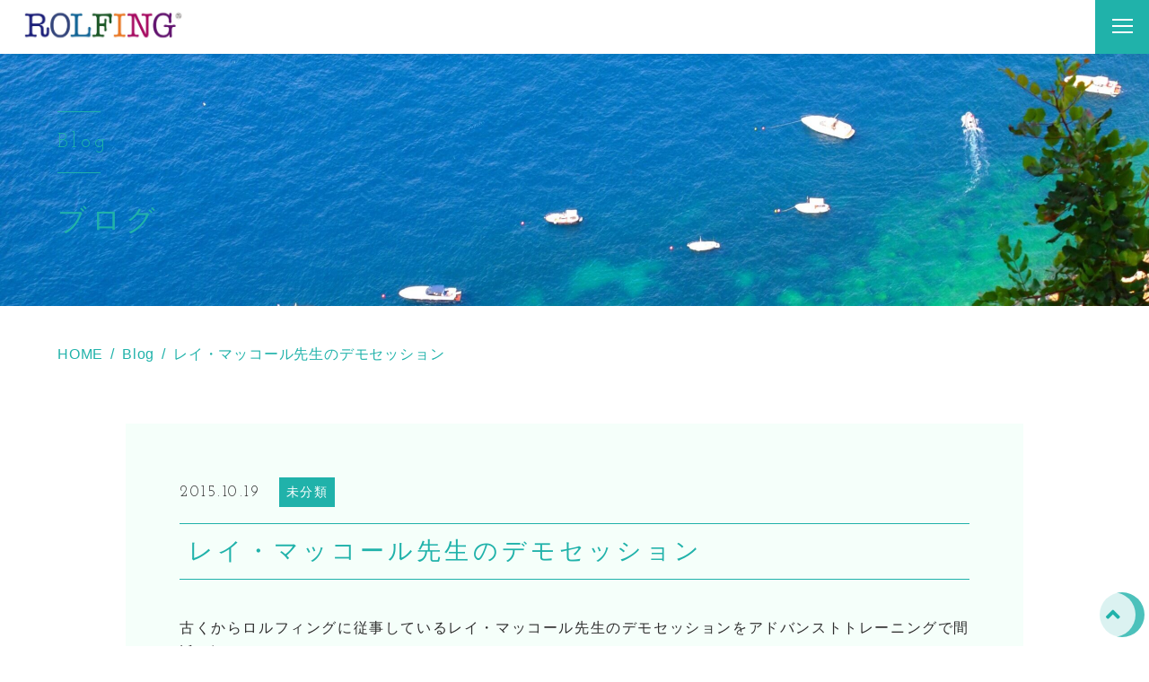

--- FILE ---
content_type: text/html; charset=UTF-8
request_url: https://rolfinger.com/2015/10/19/%E3%83%AC%E3%82%A4%E3%83%BB%E3%83%9E%E3%83%83%E3%82%B3%E3%83%BC%E3%83%AB%E5%85%88%E7%94%9F%E3%81%AE%E3%83%87%E3%83%A2%E3%82%BB%E3%83%83%E3%82%B7%E3%83%A7%E3%83%B3/
body_size: 5323
content:

<!DOCTYPE html>
<html lang="ja">

<head prefix="og: http://ogp.me/ns# fb: http://ogp.me/ns/fb# article: http://ogp.me/ns/artcle#">

<meta charset="UTF-8">
<meta http-equiv="X-UA-Compatible" content="IE=edge">
<meta name="format-detection" content="telephone=no,address=no,email=no">
<meta name="viewport" content="width=device-width,initial-scale=1,user-scalable=no,viewport-fit=cover">


<title>レイ・マッコール先生のデモセッション | 空間身体学研究所 田畑ロルフィング研究室</title>
<meta name="msapplication-TileColor" content="#3fcc9d">
<meta name="theme-color" content="#ffffff">

<meta name='robots' content='max-image-preview:large' />

<!-- All in One SEO Pack 3.2.10 によって Michael Torbert の Semper Fi Web Design[402,452] -->
<script type="application/ld+json" class="aioseop-schema">{"@context":"https://schema.org","@graph":[{"@type":"Organization","@id":"https://rolfinger.com/#organization","url":"https://rolfinger.com/","name":"\u7a7a\u9593\u8eab\u4f53\u5b66\u7814\u7a76\u6240 \u7530\u7551\u30ed\u30eb\u30d5\u30a3\u30f3\u30b0\u7814\u7a76\u5ba4","sameAs":[]},{"@type":"WebSite","@id":"https://rolfinger.com/#website","url":"https://rolfinger.com/","name":"\u7a7a\u9593\u8eab\u4f53\u5b66\u7814\u7a76\u6240 \u7530\u7551\u30ed\u30eb\u30d5\u30a3\u30f3\u30b0\u7814\u7a76\u5ba4","publisher":{"@id":"https://rolfinger.com/#organization"},"potentialAction":{"@type":"SearchAction","target":"https://rolfinger.com/?s={search_term_string}","query-input":"required name=search_term_string"}},{"@type":"WebPage","@id":"https://rolfinger.com/2015/10/19/%e3%83%ac%e3%82%a4%e3%83%bb%e3%83%9e%e3%83%83%e3%82%b3%e3%83%bc%e3%83%ab%e5%85%88%e7%94%9f%e3%81%ae%e3%83%87%e3%83%a2%e3%82%bb%e3%83%83%e3%82%b7%e3%83%a7%e3%83%b3/#webpage","url":"https://rolfinger.com/2015/10/19/%e3%83%ac%e3%82%a4%e3%83%bb%e3%83%9e%e3%83%83%e3%82%b3%e3%83%bc%e3%83%ab%e5%85%88%e7%94%9f%e3%81%ae%e3%83%87%e3%83%a2%e3%82%bb%e3%83%83%e3%82%b7%e3%83%a7%e3%83%b3/","inLanguage":"ja","name":"\u30ec\u30a4\u30fb\u30de\u30c3\u30b3\u30fc\u30eb\u5148\u751f\u306e\u30c7\u30e2\u30bb\u30c3\u30b7\u30e7\u30f3","isPartOf":{"@id":"https://rolfinger.com/#website"},"datePublished":"2015-10-18T15:52:37+09:00","dateModified":"2015-10-18T15:52:37+09:00"},{"@type":"Article","@id":"https://rolfinger.com/2015/10/19/%e3%83%ac%e3%82%a4%e3%83%bb%e3%83%9e%e3%83%83%e3%82%b3%e3%83%bc%e3%83%ab%e5%85%88%e7%94%9f%e3%81%ae%e3%83%87%e3%83%a2%e3%82%bb%e3%83%83%e3%82%b7%e3%83%a7%e3%83%b3/#article","isPartOf":{"@id":"https://rolfinger.com/2015/10/19/%e3%83%ac%e3%82%a4%e3%83%bb%e3%83%9e%e3%83%83%e3%82%b3%e3%83%bc%e3%83%ab%e5%85%88%e7%94%9f%e3%81%ae%e3%83%87%e3%83%a2%e3%82%bb%e3%83%83%e3%82%b7%e3%83%a7%e3%83%b3/#webpage"},"author":{"@id":"https://rolfinger.com/author/rolfinger/#author"},"headline":"\u30ec\u30a4\u30fb\u30de\u30c3\u30b3\u30fc\u30eb\u5148\u751f\u306e\u30c7\u30e2\u30bb\u30c3\u30b7\u30e7\u30f3","datePublished":"2015-10-18T15:52:37+09:00","dateModified":"2015-10-18T15:52:37+09:00","commentCount":0,"mainEntityOfPage":{"@id":"https://rolfinger.com/2015/10/19/%e3%83%ac%e3%82%a4%e3%83%bb%e3%83%9e%e3%83%83%e3%82%b3%e3%83%bc%e3%83%ab%e5%85%88%e7%94%9f%e3%81%ae%e3%83%87%e3%83%a2%e3%82%bb%e3%83%83%e3%82%b7%e3%83%a7%e3%83%b3/#webpage"},"publisher":{"@id":"https://rolfinger.com/#organization"},"articleSection":"\u672a\u5206\u985e"},{"@type":"Person","@id":"https://rolfinger.com/author/rolfinger/#author","name":"rolfinger","sameAs":[],"image":{"@type":"ImageObject","@id":"https://rolfinger.com/#personlogo","url":"https://secure.gravatar.com/avatar/2b21837606c7d981544a08afbe7f65e9?s=96&d=mm&r=g","width":96,"height":96,"caption":"rolfinger"}}]}</script>
<link rel="canonical" href="https://rolfinger.com/2015/10/19/レイ・マッコール先生のデモセッション/" />
			<script type="text/javascript" >
				window.ga=window.ga||function(){(ga.q=ga.q||[]).push(arguments)};ga.l=+new Date;
				ga('create', 'UA-140951847-1', 'auto');
				// Plugins
				
				ga('send', 'pageview');
			</script>
			<script async src="https://www.google-analytics.com/analytics.js"></script>
			<!-- All in One SEO Pack -->
<link rel='dns-prefetch' href='//ajax.googleapis.com' />
<link rel='dns-prefetch' href='//s.w.org' />
<link rel="https://api.w.org/" href="https://rolfinger.com/wp-json/" /><link rel="alternate" type="application/json" href="https://rolfinger.com/wp-json/wp/v2/posts/298" /><link rel="alternate" type="application/json+oembed" href="https://rolfinger.com/wp-json/oembed/1.0/embed?url=https%3A%2F%2Frolfinger.com%2F2015%2F10%2F19%2F%25e3%2583%25ac%25e3%2582%25a4%25e3%2583%25bb%25e3%2583%259e%25e3%2583%2583%25e3%2582%25b3%25e3%2583%25bc%25e3%2583%25ab%25e5%2585%2588%25e7%2594%259f%25e3%2581%25ae%25e3%2583%2587%25e3%2583%25a2%25e3%2582%25bb%25e3%2583%2583%25e3%2582%25b7%25e3%2583%25a7%25e3%2583%25b3%2F" />
<link rel="alternate" type="text/xml+oembed" href="https://rolfinger.com/wp-json/oembed/1.0/embed?url=https%3A%2F%2Frolfinger.com%2F2015%2F10%2F19%2F%25e3%2583%25ac%25e3%2582%25a4%25e3%2583%25bb%25e3%2583%259e%25e3%2583%2583%25e3%2582%25b3%25e3%2583%25bc%25e3%2583%25ab%25e5%2585%2588%25e7%2594%259f%25e3%2581%25ae%25e3%2583%2587%25e3%2583%25a2%25e3%2582%25bb%25e3%2583%2583%25e3%2582%25b7%25e3%2583%25a7%25e3%2583%25b3%2F&#038;format=xml" />
<style type="text/css">.recentcomments a{display:inline !important;padding:0 !important;margin:0 !important;}</style>
<!-- favicon -->
<link rel="icon" type="image/x-icon" href="https://rolfinger.com/sg/wp-content/themes/sg093/img/favicon.ico">
<link rel="apple-touch-icon" sizes="180x180" href="https://rolfinger.com/sg/wp-content/themes/sg093/img/apple-touch-icon.png">
<!-- /favicon -->

<script src="https://cdnjs.cloudflare.com/ajax/libs/layzr.js/2.2.2/layzr.min.js"></script>
<script defer src='https://rolfinger.com/sg/wp-content/themes/sg093/js/loader.js'></script>
<style>
@charset "UTF-8";.fadeout-bg {-webkit-transition-property: opacity;-o-transition-property: opacity;transition-property: opacity;-webkit-transition-delay: 1.2s;-o-transition-delay: 1.2s;transition-delay: 1.2s;-webkit-transition-duration: .8s;-o-transition-duration: .8s;transition-duration: .8s;opacity: 0;pointer-events: none;}.fadeout-loader {-webkit-transition-property: opacity;-o-transition-property: opacity;transition-property: opacity;-webkit-transition-delay: 2s;-o-transition-delay: 2s;transition-delay: 2s;-webkit-transition-duration: .3s;-o-transition-duration: .3s;transition-duration: .3s;opacity: 0;pointer-events: none;}#loader-bg {background: #dde9e3;height: 100%;left: 0;position: fixed;top: 0;width: 100%;z-index: 999;}#loader-bg [class*='circle'] {width: 50px;height: 50px;border-radius: 50%;display: block;position: absolute;top: 0;bottom: 0;left: 0;right: 0;margin: auto;}#loader-bg .circle1 {background: rgba(63, 204, 157, 0.8);-webkit-animation: bound1 1.5s ease infinite;animation: bound1 1.5s ease infinite;}#loader-bg .circle2 {background: rgba(255, 255, 255, 0.8);-webkit-transform: translateX(-8px);-ms-transform: translateX(-8px);transform: translateX(-8px);-webkit-animation: bound2 1.5s ease infinite;animation: bound2 1.5s ease infinite;}@-webkit-keyframes bound1 {0% {-webkit-transform: translateX(8px) translateY(0px);transform: translateX(8px) translateY(0px);}50% {-webkit-transform: translateX(8px) translateY(10px);transform: translateX(8px) translateY(10px);}100% {-webkit-transform: translateX(8px) translateY(0px);transform: translateX(8px) translateY(0px);}}@keyframes bound1 {0% {-webkit-transform: translateX(8px) translateY(0px);transform: translateX(8px) translateY(0px);}50% {-webkit-transform: translateX(8px) translateY(10px);transform: translateX(8px) translateY(10px);}100% {-webkit-transform: translateX(8px) translateY(0px);transform: translateX(8px) translateY(0px);}}@-webkit-keyframes bound2 {0% {-webkit-transform: translateX(-8px) translateY(10px);transform: translateX(-8px) translateY(10px);}50% {-webkit-transform: translateX(-8px) translateY(0px);transform: translateX(-8px) translateY(0px);}100% {-webkit-transform: translateX(-8px) translateY(10px);transform: translateX(-8px) translateY(10px);}}@keyframes bound2 {0% {-webkit-transform: translateX(-8px) translateY(10px);transform: translateX(-8px) translateY(10px);}50% {-webkit-transform: translateX(-8px) translateY(0px);transform: translateX(-8px) translateY(0px);}100% {-webkit-transform: translateX(-8px) translateY(10px);transform: translateX(-8px) translateY(10px);}}.is-hide {display: none !important;}.fadeInUp {opacity: 0;-webkit-transform: translateY(20px);-ms-transform: translateY(20px);transform: translateY(20px);-webkit-transition: 1s;-o-transition: 1s;transition: 1s;}</style>


<link rel="dns-prefetch" href="//fonts.googleapis.com">

</head>

<body class="post-template-default single single-post postid-298 single-format-standard">
<div id="loader-bg" >
    <div id="loader">
      <span class="circle1"></span>
      <span class="circle2"></span>
    </div>
</div>  <header id="siteHeader" class="l-header">
    <div class="inner-header">
      <div class="p-navmain">
        <div class="func-wrap">
                      <p class="c-logo">
              <a class="c-logo-link" href="https://rolfinger.com/">
                                  <img src="https://rolfinger.com/sg/wp-content/themes/sg093/img/common/space.gif" data-layzr="https://rolfinger.com/sg/wp-content/uploads/2022/08/d3f5e3e02ce85513148d595cce7e90b4-e1660456865127.jpg" alt="空間身体学研究所 田畑ロルフィング研究室" class="c-logo-img">
                              </a>
            </p>
                    <div class="btn-func">
                        
            <div class="btn-nav" id="navBtn">
              <div class="inner-btn">
                <div class="menu-bar">
                  <span class="bar1"></span>
                  <span class="bar2"></span>
                  <span class="bar3"></span>
                </div>
              </div>
            </div>
          </div>
        </div>
      </div>

      <div class="inner-nav">
        <nav id="globalNav" class="p-global">
                      <ul class="nav-list">
                            <li class="nav-con"><a href="https://rolfinger.com/about/" class="nav-link" ><span>About</span></a></li>
                            <li class="nav-con"><a href="https://rolfinger.com/lesson/" class="nav-link" ><span>Session</span></a></li>
                            <li class="nav-con"><a href="https://rolfinger.com/rolfer/" class="nav-link" ><span>Rolfer</span></a></li>
                            <li class="nav-con"><a href="https://rolfinger.com/reflections/" class="nav-link" ><span>Reflections</span></a></li>
                            <li class="nav-con"><a href="https://rolfinger.com/workshop/" class="nav-link" ><span>Workshop</span></a></li>
                            <li class="nav-con"><a href="https://rolfinger.com/blog/" class="nav-link" ><span>Blog</span></a></li>
                            <li class="nav-con"><a href="https://rolfinger.com/faq/" class="nav-link" ><span>FAQ</span></a></li>
                            <li class="nav-con"><a href="https://rolfinger.com/2022/08/16/publication/" class="nav-link" ><span>Publication</span></a></li>
                          </ul>
                                                            <p class="c-btn btn-cv -icon-before__mail -pc-layout">
                  <a href="https://rolfinger.com/contact/" class="c-btn-wrap" >
                    <span class="c-btn-inner">お問い合わせ</span>
                  </a>
                </p>
                                              <div class="contact-box -sp-layout">
            
                                                          <p class="c-btn btn-cv -icon-before__mail">
                    <a href="https://rolfinger.com/contact/" class="c-btn-wrap" >
                      <span class="c-btn-inner">お問い合わせ</span>
                    </a>
                  </p>
                                                    </div>
        </nav>
      </div>
    </div>
    <div id="overlay" class="overlay"></div>
  </header>
  
  <main id="contents" class="l-contents">

<header class="l-undertitle">
  <div class="l-undertitle-bg is-pc" data-layzr-bg="data-layzr-bg" data-layzr="https://rolfinger.com/sg/wp-content/uploads/2022/04/P7023408-scaled-e1701401930880.jpeg"></div>
  <div class="l-undertitle-bg is-sp" data-layzr-bg="data-layzr-bg" data-layzr="https://rolfinger.com/sg/wp-content/uploads/2022/08/SDIM0436-scaled-e1660467876174.jpg"></div>

  <h1 class="c-title-border">
    <div class="c-title-sub">
      <span class="c-title-en">Blog</span>
    </div>
    <span class="c-title-main">ブログ</span>
  </h1>
</header><nav class="p-breadcrumb"><ol class="p-breadcrumb-items"><li class="p-breadcrumb-item" itemscope itemtype="http://data-vocabulary.org/Breadcrumb"><a class="p-breadcrumb-link is-home" href="https://rolfinger.com/" itemprop="url"><span itemprop="title">HOME</span></a></li><li class="p-breadcrumb-item" itemscope itemtype="http://data-vocabulary.org/Breadcrumb"><a class="p-breadcrumb-link" href="https://rolfinger.com/blog/" itemprop="url"><span itemprop="title">Blog</span></a></li><li class="p-breadcrumb-item">レイ・マッコール先生のデモセッション</li></ol></nav>
      <article class="p-post">

        <div class="p-post-meta">
          <p class="p-post-meta-item"><time class="p-post-meta-date" datetime="2015.10.19">2015.10.19</time></p>

          <p class="p-post-meta-item">
            <span class="p-post-meta-cat"><a href="https://rolfinger.com/category/%e6%9c%aa%e5%88%86%e9%a1%9e/" rel="category tag">未分類</a></span>          </p>

        </div>

        <h1 class="p-post-ttl">レイ・マッコール先生のデモセッション</h1>



        <div class="p-post-content">

<p>古くからロルフィングに従事しているレイ・マッコール先生のデモセッションをアドバンストトレーニングで間近に観るのははじめて。</p>
<p>人間とは，ラインの周りに形作られるもの，というロルフ博士の洞察をそのままセッションで見せてくれた。ラインとの関係性を知覚しながらワークをしたことはこれまで経験していなかったが，近くで観察していて，それがよく解った。</p>
<p>さらに，レイが，第３の手 つまり知覚を使って，そとからは明らかに触れていないけれども，リアルに仙骨に触れていることが解った。何となく感じているんだろうな，というレベルとは全く異なるリアリティにちょっと驚くと共に，彼のワークが効果的な裏付けがよく理解できた。</p>
<p>それ以外に，キネスフィアをバブルと呼んでいたが，普段通常は，知覚できないものをしっかり捉えていることがひしひしと感じられて，いってしまうと，百聞は一見にしかず，ということでしょうか。インスパイアされました。    	</p>



        </div>

      <div class="p-post-btn">
        <p class="c-btn_subcolor -btn-cl01">
          <a href="https://rolfinger.com/blog/" class="c-btn-wrap"><span class="c-btn-inner">ブログ一覧</span></a>
        </p>
      </div>
    </article><!-- p-post -->



  </main><!-- /.l-blog-main -->
  <footer id="footer" class="l-footer">
    <div class="l-footer-siteinfo">
              <p class="l-footer-logo">
          <a href="https://rolfinger.com/"><img src="https://rolfinger.com/sg/wp-content/themes/sg093/img/common/space.gif" data-layzr="https://rolfinger.com/sg/wp-content/uploads/2022/06/Logo-e1656408058310.jpg" alt="空間身体学研究所 田畑ロルフィング研究室"></a>
        </p>
                    <address class="l-footer-address">
                    〒150-0034<br />
東京都渋谷区代官山町2-6-204                  </address>
          </div>

    <div class="l-footer-content">
              <nav class="l-footer-nav">
          <ul class="l-footer-navlink">
                          <li class="l-footer-navlink-item"><a href="https://rolfinger.com/about/" class="l-footer-navlink-item-link" >About</a></li>
                          <li class="l-footer-navlink-item"><a href="https://rolfinger.com/lesson/" class="l-footer-navlink-item-link" >Session</a></li>
                          <li class="l-footer-navlink-item"><a href="https://rolfinger.com/rolfer/" class="l-footer-navlink-item-link" >Rolfer</a></li>
                          <li class="l-footer-navlink-item"><a href="https://rolfinger.com/reflections/" class="l-footer-navlink-item-link" >Reflections</a></li>
                          <li class="l-footer-navlink-item"><a href="https://rolfinger.com/workshop/" class="l-footer-navlink-item-link" >Workshop</a></li>
                          <li class="l-footer-navlink-item"><a href="https://rolfinger.com/blog/" class="l-footer-navlink-item-link" >Blog</a></li>
                          <li class="l-footer-navlink-item"><a href="https://rolfinger.com/faq/" class="l-footer-navlink-item-link" >FAQ</a></li>
                          <li class="l-footer-navlink-item"><a href="https://rolfinger.com/2022/08/16/publication/" class="l-footer-navlink-item-link" >Publication</a></li>
                                                                        <li class="l-footer-navlink-item"><a href="https://rolfinger.com/contact/" class="l-footer-navlink-item-link" >Contact</a></li>
                                                    </ul>
        </nav>
                    <div class="l-footer-sns">
          <ul class="l-footer-sns-wrap">
                          <li class="l-footer-sns-item"><a href="https://twitter.com/rolferHT" class="l-footer-sns-link" target="_blank" rel="nofollow noopener"><i class="fab fa-twitter"></i></a></li>
                                      <li class="l-footer-sns-item"><a href="https://www.facebook.com/%E3%83%AD%E3%83%AB%E3%83%95%E3%83%A0%E3%83%BC%E3%83%96%E3%83%A1%E3%83%B3%E3%83%88-%E3%83%AF%E3%83%BC%E3%82%AF%E3%82%B7%E3%83%A7%E3%83%83%E3%83%97-801689726571974" class="l-footer-sns-link" target="_blank" rel="nofollow noopener"><i class="fab fa-facebook-square"></i></a></li>
                                      <li class="l-footer-sns-item"><a href="https://www.facebook.com/Rolphoto.Gallery/" class="l-footer-sns-link" target="_blank" rel="nofollow noopener"><i class="fab fa-facebook-square"></i></a></li>
                                      <li class="l-footer-sns-item"><a href="https://www.instagram.com/rolfotographer/" class="l-footer-sns-link" target="_blank" rel="nofollow noopener"><i class="fab fa-instagram"></i></a></li>
                      </ul>
        </div><!-- /.l-footer-sns -->
                    <small class="l-footer-copyright">© 2021 空間身体学研究所 田畑ロルフィング研究室</small>
          </div>
  </footer>

<div id="pageTop" class="c-pagetop"><a href="#" class="c-pagetop-item"></a></div>
<link rel='stylesheet'   href='https://rolfinger.com/sg/wp-includes/css/dist/block-library/style.min.css?ver=5.7.14' media='all'>
<link rel='stylesheet'   href='https://rolfinger.com/sg/wp-includes/css/dist/block-library/theme.min.css?ver=5.7.14' media='all'>
<script src='//ajax.googleapis.com/ajax/libs/jquery/3.4.1/jquery.min.js' id='jquery-js'></script>
<script src='https://rolfinger.com/sg/wp-includes/js/wp-embed.min.js?ver=5.7.14' id='wp-embed-js'></script>
<script defer src="https://rolfinger.com/sg/wp-content/themes/sg093/js/plugin.js?update=20201119074433"></script><script defer src="https://rolfinger.com/sg/wp-content/themes/sg093/js/common-dist.js?update=20201119074433"></script><link rel="stylesheet" href="https://rolfinger.com/sg/wp-content/themes/sg093/css/layout.css?update=20220424142245">
<link href="https://fonts.googleapis.com/css?family=Josefin+Slab|Parisienne&display=swap" rel="stylesheet">
<link href="https://use.fontawesome.com/releases/v5.10.2/css/all.css" rel="stylesheet">


</body>
</html>


--- FILE ---
content_type: text/css
request_url: https://rolfinger.com/sg/wp-content/themes/sg093/css/layout.css?update=20220424142245
body_size: 18541
content:
@charset "UTF-8";
html, body, div, span, applet, object, iframe,
h1, h2, h3, h4, h5, h6, p, blockquote, pre,
a, abbr, acronym, address, big, cite, code,
del, dfn, em, img, ins, kbd, q, s, samp,
small, strike, strong, sub, sup, tt, var,
b, u, i, center,
dl, dt, dd, ol, ul, li,
fieldset, form, label, legend,
table, caption, tbody, tfoot, thead, tr, th, td,
article, aside, canvas, details, embed,
figure, figcaption, footer, header, hgroup,
menu, nav, output, ruby, section, summary,
time, mark, audio, video {
  -webkit-box-sizing: border-box;
  box-sizing: border-box;
  margin: 0;
  padding: 0;
  border: 0;
  font-size: 100%;
  font: inherit;
  vertical-align: baseline;
}

article, aside, details, figcaption, figure,
footer, header, hgroup, menu, nav, section {
  display: block;
}

body {
  line-height: 1;
}

ol, ul {
  list-style: none;
}

blockquote, q {
  quotes: none;
}

blockquote:before, blockquote:after,
q:before, q:after {
  content: '';
  content: none;
}

table {
  border-collapse: collapse;
  border-spacing: 0;
}

/* Slider */
/*.slick-loading .slick-list {
  background: #fff url("./ajax-loader.gif") center center no-repeat;
}*/

/* Icons */
@font-face {
  font-family: "slick";
  src: url("../fonts/slick.eot");
  src: url("../fonts/slick.eot?#iefix") format("embedded-opentype"), url("../fonts/slick.woff") format("woff"), url("../fonts/slick.ttf") format("truetype"), url("../fonts/slick.svg#slick") format("svg");
  font-weight: normal;
  font-style: normal;
}

/* Arrows */
.slick-prev,
.slick-next {
  position: absolute;
  display: block;
  height: 20px;
  width: 20px;
  line-height: 0px;
  font-size: 0px;
  cursor: pointer;
  background: transparent;
  color: transparent;
  top: 50%;
  -webkit-transform: translate(0, -50%);
  -ms-transform: translate(0, -50%);
  transform: translate(0, -50%);
  padding: 0;
  border: none;
  outline: none;
}

.slick-prev:hover, .slick-prev:focus,
.slick-next:hover,
.slick-next:focus {
  outline: none;
  background: transparent;
  color: transparent;
}

.slick-prev:hover:before, .slick-prev:focus:before,
.slick-next:hover:before,
.slick-next:focus:before {
  opacity: 1;
}

.slick-prev.slick-disabled:before,
.slick-next.slick-disabled:before {
  opacity: 0.25;
}

.slick-prev:before,
.slick-next:before {
  font-family: "slick";
  font-size: 20px;
  line-height: 1;
  color: white;
  opacity: 0.75;
  -webkit-font-smoothing: antialiased;
  -moz-osx-font-smoothing: grayscale;
}

.slick-prev {
  left: -25px;
}

[dir="rtl"] .slick-prev {
  left: auto;
  right: -25px;
}

.slick-prev:before {
  content: "←";
}

[dir="rtl"] .slick-prev:before {
  content: "→";
}

.slick-next {
  right: -25px;
}

[dir="rtl"] .slick-next {
  left: -25px;
  right: auto;
}

.slick-next:before {
  content: "→";
}

[dir="rtl"] .slick-next:before {
  content: "←";
}

/* Dots */
.slick-dotted.slick-slider {
  margin-bottom: 30px;
}

.slick-dots {
  position: absolute;
  bottom: -25px;
  list-style: none;
  display: block;
  text-align: center;
  padding: 0;
  margin: 0;
  width: 100%;
}

.slick-dots li {
  position: relative;
  display: inline-block;
  height: 20px;
  width: 20px;
  margin: 0 5px;
  padding: 0;
  cursor: pointer;
}

.slick-dots li button {
  border: 0;
  background: transparent;
  display: block;
  height: 20px;
  width: 20px;
  outline: none;
  line-height: 0px;
  font-size: 0px;
  color: transparent;
  padding: 5px;
  cursor: pointer;
}

.slick-dots li button:hover, .slick-dots li button:focus {
  outline: none;
}

.slick-dots li button:hover:before, .slick-dots li button:focus:before {
  opacity: 1;
}

.slick-dots li button:before {
  position: absolute;
  top: 0;
  left: 0;
  content: "•";
  width: 20px;
  height: 20px;
  font-family: "slick";
  font-size: 6px;
  line-height: 20px;
  text-align: center;
  color: black;
  opacity: 0.25;
  -webkit-font-smoothing: antialiased;
  -moz-osx-font-smoothing: grayscale;
}

.slick-dots li.slick-active button:before {
  color: black;
  opacity: 0.75;
}

/* Slider */
.slick-slider {
  position: relative;
  display: block;
  -webkit-box-sizing: border-box;
  box-sizing: border-box;
  -webkit-touch-callout: none;
  -webkit-user-select: none;
  -khtml-user-select: none;
  -moz-user-select: none;
  -ms-user-select: none;
  user-select: none;
  -ms-touch-action: pan-y;
  touch-action: pan-y;
  -webkit-tap-highlight-color: transparent;
}

.slick-list {
  position: relative;
  overflow: hidden;
  display: block;
  margin: 0;
  padding: 0;
}

.slick-list:focus {
  outline: none;
}

.slick-list.dragging {
  cursor: pointer;
  cursor: hand;
}

.slick-slider .slick-track,
.slick-slider .slick-list {
  -webkit-transform: translate3d(0, 0, 0);
  -moz-transform: translate3d(0, 0, 0);
  -ms-transform: translate3d(0, 0, 0);
  -o-transform: translate3d(0, 0, 0);
  transform: translate3d(0, 0, 0);
}

.slick-track {
  position: relative;
  left: 0;
  top: 0;
  display: block;
  margin-left: auto;
  margin-right: auto;
}

.slick-track:before, .slick-track:after {
  content: "";
  display: table;
}

.slick-track:after {
  clear: both;
}

.slick-loading .slick-track {
  visibility: hidden;
}

.slick-slide {
  float: left;
  height: 100%;
  min-height: 1px;
  display: none;
}

[dir="rtl"] .slick-slide {
  float: right;
}

.slick-slide img {
  display: block;
}

.slick-slide.slick-loading img {
  display: none;
}

.slick-slide.dragging img {
  pointer-events: none;
}

.slick-initialized .slick-slide {
  display: block;
}

.slick-loading .slick-slide {
  visibility: hidden;
}

.slick-vertical .slick-slide {
  display: block;
  height: auto;
  border: 1px solid transparent;
}

.slick-arrow.slick-hidden {
  display: none;
}

@media screen and (max-width: 768px) {
  html, body {
    min-width: inherit;
    min-width: auto;
  }
}

@media screen and (max-width: 1450px) {
  html.is-open, body.is-open {
    position: fixed;
    z-index: 0;
    width: 100%;
    height: 100%;
  }
}

html {
  height: 100%;
  font-size: 62.5%;
}

body {
  height: 100%;
  line-height: 1.7;
  font-size: 16px;
  font-size: 1.6rem;
  font-family: "游ゴシック", "Yu Gothic", YuGothic, "Hiragino Kaku Gothic ProN", "Hiragino Kaku Gothic Pro", "メイリオ", Meiryo, "ＭＳ ゴシック", sans-serif;
  color: #2e2e2e;
  -webkit-text-size-adjust: 100%;
}

@media screen and (max-width: 768px) {
  body {
    line-height: 1.5;
    font-size: 14px;
    font-size: 1.4rem;
  }
}

a {
  display: inline-block;
  color: inherit;
  -webkit-transition: all 0.3s linear;
  -o-transition: all 0.3s linear;
  transition: all 0.3s linear;
  outline: none;
  text-decoration: none;
}

a:visited {
  color: inherit;
}

a:active {
  color: inherit;
}

a:hover {
  opacity: 0.7;
  color: inherit;
}

a:focus {
  outline: none;
}

img {
  display: block;
  max-width: 100%;
  height: auto;
  pointer-events: none;
}

input, textarea, select {
  -webkit-box-sizing: border-box;
  box-sizing: border-box;
}

input[type="text"]:focus:placeholder,
input[type="email"]:focus:placeholder,
input[type="mail"]:focus:placeholder,
input[type="tel"]:focus:placeholder,
textarea:focus:placeholder {
  color: transparent !important;
}

input[type="text"]:focus:focus::-webkit-input-placeholder,
input[type="email"]:focus:focus::-webkit-input-placeholder,
input[type="mail"]:focus:focus::-webkit-input-placeholder,
input[type="tel"]:focus:focus::-webkit-input-placeholder,
textarea:focus:focus::-webkit-input-placeholder {
  color: transparent !important;
}

input[type="text"]:focus:focus:-moz-placeholder,
input[type="email"]:focus:focus:-moz-placeholder,
input[type="mail"]:focus:focus:-moz-placeholder,
input[type="tel"]:focus:focus:-moz-placeholder,
textarea:focus:focus:-moz-placeholder {
  color: transparent !important;
}

input[type="text"]:focus:focus::-moz-placeholder,
input[type="email"]:focus:focus::-moz-placeholder,
input[type="mail"]:focus:focus::-moz-placeholder,
input[type="tel"]:focus:focus::-moz-placeholder,
textarea:focus:focus::-moz-placeholder {
  color: transparent !important;
}

input[type="text"],
input[type="email"],
input[type="mail"],
input[type="tel"],
input[type="submit"],
textarea,
button,
select {
  margin: 0;
  padding: 0;
  background: none;
  border: none;
  border-radius: 0;
  outline: none;
  -webkit-appearance: none;
  -moz-appearance: none;
  appearance: none;
  padding: 10px 17px;
  border: 1px solid #B3B3B3;
  font-size: 1.6rem;
  line-height: 1.5;
  text-transform: none;
}

input[type="text"],
input[type="email"],
input[type="mail"],
input[type="tel"],
textarea {
  width: 100%;
}

button {
  transform: scale(1);
}


input[type="radio"] {
  margin: 0 10px 0 0;
}

select {
  -webkit-box-sizing: border-box;
  box-sizing: border-box;
  margin: 0;
  padding: 0;
  background: none;
  border: none;
  border-radius: 0;
  outline: none;
  -webkit-appearance: none;
  -moz-appearance: none;
  appearance: none;
  padding: 16px 17px 14px;
  cursor: pointer;
}

@media screen and (max-width: 768px) {
  select {
    padding: 11px 17px 9px;
  }
}

select::-ms-expand {
  display: none;
}

.table-pcfix {
  overflow-x: scroll;
}

.table-pcfix table {
  width: 1000px;
}

.c-table-01 {
  table-layout: fixed;
  width: 100%;
}

@media screen and (max-width: 768px) {
  .c-table-01.tb-vertical thead {
    display: none;
  }
}

@media screen and (max-width: 768px) {
  .c-table-01.tb-vertical tr {
    border: 1px solid #D6D6D6;
  }
}

@media screen and (max-width: 768px) {
  .c-table-01.tb-vertical tr th, .c-table-01.tb-vertical tr td {
    display: block;
    width: 100% !important;
    border: none;
  }
}

@media screen and (max-width: 414px) {
  .c-table-01.sp-vertical thead {
    display: none;
  }
}

@media screen and (max-width: 414px) {
  .c-table-01.sp-vertical tr {
    border: 1px solid #D6D6D6;
  }
}

@media screen and (max-width: 414px) {
  .c-table-01.sp-vertical tr th, .c-table-01.sp-vertical tr td {
    display: block;
    width: 100% !important;
    border: none;
  }
}

.c-table-01.small tr th, .c-table-01.small tr td {
  padding: 10px;
}

@media screen and (max-width: 768px) {
  .c-table-01.small tr th, .c-table-01.small tr td {
    padding: 7px;
  }
}

.c-table-01 tr th, .c-table-01 tr td {
  border: 1px solid #D6D6D6;
  vertical-align: top;
  padding: 15px;
  text-align: left;
}

@media screen and (max-width: 768px) {
  .c-table-01 tr th, .c-table-01 tr td {
    padding: 10px;
  }
}

.c-table-01 tr th {
  background-color: #E7E7EB;
  font-weight: bold;
}

.fs12 {
  font-size: 1.2rem;
}

@media screen and (max-width: 768px) {
  .fs12 {
    font-size: 1.1rem;
  }
}

@media screen and (max-width: 414px) {
  .fs12 {
    font-size: 1.0rem;
  }
}

.fs13 {
  font-size: 1.3rem;
}

@media screen and (max-width: 768px) {
  .fs13 {
    font-size: 1.2rem;
  }
}

@media screen and (max-width: 414px) {
  .fs13 {
    font-size: 1.1rem;
  }
}

.fs14 {
  font-size: 1.4rem;
}

@media screen and (max-width: 768px) {
  .fs14 {
    font-size: 1.3rem;
  }
}

@media screen and (max-width: 414px) {
  .fs14 {
    font-size: 1.2rem;
  }
}

.fs15 {
  font-size: 1.5rem;
}

@media screen and (max-width: 768px) {
  .fs15 {
    font-size: 1.4rem;
  }
}

@media screen and (max-width: 414px) {
  .fs15 {
    font-size: 1.3rem;
  }
}

.fs16 {
  font-size: 1.6rem;
}

@media screen and (max-width: 768px) {
  .fs16 {
    font-size: 1.5rem;
  }
}

@media screen and (max-width: 414px) {
  .fs16 {
    font-size: 1.4rem;
  }
}

.fs17 {
  font-size: 1.7rem;
}

@media screen and (max-width: 768px) {
  .fs17 {
    font-size: 1.6rem;
  }
}

@media screen and (max-width: 414px) {
  .fs17 {
    font-size: 1.5rem;
  }
}

.fs18 {
  font-size: 1.8rem;
}

@media screen and (max-width: 768px) {
  .fs18 {
    font-size: 1.7rem;
  }
}

@media screen and (max-width: 414px) {
  .fs18 {
    font-size: 1.6rem;
  }
}

.fs19 {
  font-size: 1.9rem;
}

@media screen and (max-width: 768px) {
  .fs19 {
    font-size: 1.8rem;
  }
}

@media screen and (max-width: 414px) {
  .fs19 {
    font-size: 1.7rem;
  }
}

.fs20 {
  font-size: 2.0rem;
}

@media screen and (max-width: 768px) {
  .fs20 {
    font-size: 1.9rem;
  }
}

@media screen and (max-width: 414px) {
  .fs20 {
    font-size: 1.8rem;
  }
}

.fs21 {
  font-size: 2.1rem;
}

@media screen and (max-width: 768px) {
  .fs21 {
    font-size: 2.0rem;
  }
}

@media screen and (max-width: 414px) {
  .fs21 {
    font-size: 1.9rem;
  }
}

.fs22 {
  font-size: 2.2rem;
}

@media screen and (max-width: 768px) {
  .fs22 {
    font-size: 2.1rem;
  }
}

@media screen and (max-width: 414px) {
  .fs22 {
    font-size: 2.0rem;
  }
}

.fs23 {
  font-size: 2.3rem;
}

@media screen and (max-width: 768px) {
  .fs23 {
    font-size: 2.2rem;
  }
}

@media screen and (max-width: 414px) {
  .fs23 {
    font-size: 2.1rem;
  }
}

.fs24 {
  font-size: 2.4rem;
}

@media screen and (max-width: 768px) {
  .fs24 {
    font-size: 2.3rem;
  }
}

@media screen and (max-width: 414px) {
  .fs24 {
    font-size: 2.2rem;
  }
}

.fs25 {
  font-size: 2.5rem;
}

@media screen and (max-width: 768px) {
  .fs25 {
    font-size: 2.4rem;
  }
}

@media screen and (max-width: 414px) {
  .fs25 {
    font-size: 2.3rem;
  }
}

.fs26 {
  font-size: 2.6rem;
}

@media screen and (max-width: 768px) {
  .fs26 {
    font-size: 2.5rem;
  }
}

@media screen and (max-width: 414px) {
  .fs26 {
    font-size: 2.4rem;
  }
}

.fs27 {
  font-size: 2.7rem;
}

@media screen and (max-width: 768px) {
  .fs27 {
    font-size: 2.6rem;
  }
}

@media screen and (max-width: 414px) {
  .fs27 {
    font-size: 2.5rem;
  }
}

.fs28 {
  font-size: 2.8rem;
}

@media screen and (max-width: 768px) {
  .fs28 {
    font-size: 2.7rem;
  }
}

@media screen and (max-width: 414px) {
  .fs28 {
    font-size: 2.6rem;
  }
}

.fs29 {
  font-size: 2.9rem;
}

@media screen and (max-width: 768px) {
  .fs29 {
    font-size: 2.8rem;
  }
}

@media screen and (max-width: 414px) {
  .fs29 {
    font-size: 2.7rem;
  }
}

.fs30 {
  font-size: 3.0rem;
}

@media screen and (max-width: 768px) {
  .fs30 {
    font-size: 2.9rem;
  }
}

@media screen and (max-width: 414px) {
  .fs30 {
    font-size: 2.8rem;
  }
}

.font-s12 {
  font-size: 1.2rem !important;
}

@media screen and (max-width: 768px) {
  .font-s12 {
    font-size: 1.1rem !important;
  }
}

@media screen and (max-width: 414px) {
  .font-s12 {
    font-size: 1.0rem !important;
  }
}

.font-s13 {
  font-size: 1.3rem !important;
}

@media screen and (max-width: 768px) {
  .font-s13 {
    font-size: 1.2rem !important;
  }
}

@media screen and (max-width: 414px) {
  .font-s13 {
    font-size: 1.1rem !important;
  }
}

.font-s14 {
  font-size: 1.4rem !important;
}

@media screen and (max-width: 768px) {
  .font-s14 {
    font-size: 1.3rem !important;
  }
}

@media screen and (max-width: 414px) {
  .font-s14 {
    font-size: 1.2rem !important;
  }
}

.font-s15 {
  font-size: 1.5rem !important;
}

@media screen and (max-width: 768px) {
  .font-s15 {
    font-size: 1.4rem !important;
  }
}

@media screen and (max-width: 414px) {
  .font-s15 {
    font-size: 1.3rem !important;
  }
}

.font-s16 {
  font-size: 1.6rem !important;
}

@media screen and (max-width: 768px) {
  .font-s16 {
    font-size: 1.5rem !important;
  }
}

@media screen and (max-width: 414px) {
  .font-s16 {
    font-size: 1.4rem !important;
  }
}

.font-s17 {
  font-size: 1.7rem !important;
}

@media screen and (max-width: 768px) {
  .font-s17 {
    font-size: 1.6rem !important;
  }
}

@media screen and (max-width: 414px) {
  .font-s17 {
    font-size: 1.5rem !important;
  }
}

.font-s18 {
  font-size: 1.8rem !important;
}

@media screen and (max-width: 768px) {
  .font-s18 {
    font-size: 1.7rem !important;
  }
}

@media screen and (max-width: 414px) {
  .font-s18 {
    font-size: 1.6rem !important;
  }
}

.font-s19 {
  font-size: 1.9rem !important;
}

@media screen and (max-width: 768px) {
  .font-s19 {
    font-size: 1.8rem !important;
  }
}

@media screen and (max-width: 414px) {
  .font-s19 {
    font-size: 1.7rem !important;
  }
}

.font-s20 {
  font-size: 2.0rem !important;
}

@media screen and (max-width: 768px) {
  .font-s20 {
    font-size: 1.9rem !important;
  }
}

@media screen and (max-width: 414px) {
  .font-s20 {
    font-size: 1.8rem !important;
  }
}

.font-s21 {
  font-size: 2.1rem !important;
}

@media screen and (max-width: 768px) {
  .font-s21 {
    font-size: 2.0rem !important;
  }
}

@media screen and (max-width: 414px) {
  .font-s21 {
    font-size: 1.9rem !important;
  }
}

.font-s22 {
  font-size: 2.2rem !important;
}

@media screen and (max-width: 768px) {
  .font-s22 {
    font-size: 2.1rem !important;
  }
}

@media screen and (max-width: 414px) {
  .font-s22 {
    font-size: 2.0rem !important;
  }
}

.font-s23 {
  font-size: 2.3rem !important;
}

@media screen and (max-width: 768px) {
  .font-s23 {
    font-size: 2.2rem !important;
  }
}

@media screen and (max-width: 414px) {
  .font-s23 {
    font-size: 2.1rem !important;
  }
}

.font-s24 {
  font-size: 2.4rem !important;
}

@media screen and (max-width: 768px) {
  .font-s24 {
    font-size: 2.3rem !important;
  }
}

@media screen and (max-width: 414px) {
  .font-s24 {
    font-size: 2.2rem !important;
  }
}

.font-s25 {
  font-size: 2.5rem !important;
}

@media screen and (max-width: 768px) {
  .font-s25 {
    font-size: 2.4rem !important;
  }
}

@media screen and (max-width: 414px) {
  .font-s25 {
    font-size: 2.3rem !important;
  }
}

.font-s26 {
  font-size: 2.6rem !important;
}

@media screen and (max-width: 768px) {
  .font-s26 {
    font-size: 2.5rem !important;
  }
}

@media screen and (max-width: 414px) {
  .font-s26 {
    font-size: 2.4rem !important;
  }
}

.font-s27 {
  font-size: 2.7rem !important;
}

@media screen and (max-width: 768px) {
  .font-s27 {
    font-size: 2.6rem !important;
  }
}

@media screen and (max-width: 414px) {
  .font-s27 {
    font-size: 2.5rem !important;
  }
}

.font-s28 {
  font-size: 2.8rem !important;
}

@media screen and (max-width: 768px) {
  .font-s28 {
    font-size: 2.7rem !important;
  }
}

@media screen and (max-width: 414px) {
  .font-s28 {
    font-size: 2.6rem !important;
  }
}

.font-s29 {
  font-size: 2.9rem !important;
}

@media screen and (max-width: 768px) {
  .font-s29 {
    font-size: 2.8rem !important;
  }
}

@media screen and (max-width: 414px) {
  .font-s29 {
    font-size: 2.7rem !important;
  }
}

.font-s30 {
  font-size: 3.0rem !important;
}

@media screen and (max-width: 768px) {
  .font-s30 {
    font-size: 2.9rem !important;
  }
}

@media screen and (max-width: 414px) {
  .font-s30 {
    font-size: 2.8rem !important;
  }
}

.-cl01 {
  color: #20b2aa;
  border-color: #20b2aa;
}

.t-center {
  text-align: center;
}

.t-left {
  text-align: left;
}

.t-right {
  text-align: right;
}

.txt-center {
  text-align: center !important;
}

.txt-left {
  text-align: left !important;
}

.txt-right {
  text-align: right !important;
}

.block {
  display: block;
}

.iblock {
  display: inline-block;
}

.inline {
  display: inline;
}

.pc,
.pc-block {
  display: block;
}

@media screen and (max-width: 768px) {
  .pc,
  .pc-block {
    display: none;
  }
}

.pc-iblock {
  display: inline-block;
}

@media screen and (max-width: 768px) {
  .pc-iblock {
    display: none;
  }
}

.sp,
.sp-block {
  display: none;
}

@media screen and (max-width: 768px) {
  .sp,
  .sp-block {
    display: block;
  }
}

.sp-iblock {
  display: none;
}

@media screen and (max-width: 768px) {
  .sp-iblock {
    display: inline-block;
  }
}

@media screen and (min-width: 769px) {
  .sp-visible {
    display: none !important;
  }
}

@media screen and (max-width: 768px) {
  .pc-visible {
    display: none !important;
  }
}

@media screen and (min-width: 415px) {
  .mb-visible {
    display: none !important;
  }
}

@media screen and (max-width: 414px) {
  .tb-visible {
    display: none !important;
  }
}

.-sp-layout {
  display: none;
}

@media screen and (max-width: 1450px) {
  .-pc-layout {
    display: none;
  }

  .-sp-layout {
    display: block;
  }
}


.mt5 {
  margin-top: 5px !important;
}

@media screen and (max-width: 414px) {
  .mt5 {
    margin-top: 3px !important;
  }
}

.mt10 {
  margin-top: 10px !important;
}

@media screen and (max-width: 414px) {
  .mt10 {
    margin-top: 5px !important;
  }
}

.mt15 {
  margin-top: 15px !important;
}

@media screen and (max-width: 414px) {
  .mt15 {
    margin-top: 8px !important;
  }
}

.mt20 {
  margin-top: 20px !important;
}

@media screen and (max-width: 414px) {
  .mt20 {
    margin-top: 10px !important;
  }
}

.mt25 {
  margin-top: 25px !important;
}

@media screen and (max-width: 414px) {
  .mt25 {
    margin-top: 13px !important;
  }
}

.mt30 {
  margin-top: 30px !important;
}

@media screen and (max-width: 414px) {
  .mt30 {
    margin-top: 15px !important;
  }
}

.mt35 {
  margin-top: 35px !important;
}

@media screen and (max-width: 414px) {
  .mt35 {
    margin-top: 18px !important;
  }
}

.mt40 {
  margin-top: 40px !important;
}

@media screen and (max-width: 414px) {
  .mt40 {
    margin-top: 20px !important;
  }
}

.mt45 {
  margin-top: 45px !important;
}

@media screen and (max-width: 414px) {
  .mt45 {
    margin-top: 23px !important;
  }
}

.mt50 {
  margin-top: 50px !important;
}

@media screen and (max-width: 414px) {
  .mt50 {
    margin-top: 25px !important;
  }
}

.mb5 {
  margin-bottom: 5px !important;
}

@media screen and (max-width: 414px) {
  .mb5 {
    margin-bottom: 3px !important;
  }
}

.mb10 {
  margin-bottom: 10px !important;
}

@media screen and (max-width: 414px) {
  .mb10 {
    margin-bottom: 5px !important;
  }
}

.mb15 {
  margin-bottom: 15px !important;
}

@media screen and (max-width: 414px) {
  .mb15 {
    margin-bottom: 8px !important;
  }
}

.mb20 {
  margin-bottom: 20px !important;
}

@media screen and (max-width: 414px) {
  .mb20 {
    margin-bottom: 10px !important;
  }
}

.mb25 {
  margin-bottom: 25px !important;
}

@media screen and (max-width: 414px) {
  .mb25 {
    margin-bottom: 13px !important;
  }
}

.mb30 {
  margin-bottom: 30px !important;
}

@media screen and (max-width: 414px) {
  .mb30 {
    margin-bottom: 15px !important;
  }
}

.mb35 {
  margin-bottom: 35px !important;
}

@media screen and (max-width: 414px) {
  .mb35 {
    margin-bottom: 18px !important;
  }
}

.mb40 {
  margin-bottom: 40px !important;
}

@media screen and (max-width: 414px) {
  .mb40 {
    margin-bottom: 20px !important;
  }
}

.mb45 {
  margin-bottom: 45px !important;
}

@media screen and (max-width: 414px) {
  .mb45 {
    margin-bottom: 23px !important;
  }
}

.mb50 {
  margin-bottom: 50px !important;
}

@media screen and (max-width: 414px) {
  .mb50 {
    margin-bottom: 25px !important;
  }
}

.ml5 {
  margin-left: 5px !important;
}

@media screen and (max-width: 414px) {
  .ml5 {
    margin-left: 3px !important;
  }
}

.ml10 {
  margin-left: 10px !important;
}

@media screen and (max-width: 414px) {
  .ml10 {
    margin-left: 5px !important;
  }
}

.ml15 {
  margin-left: 15px !important;
}

@media screen and (max-width: 414px) {
  .ml15 {
    margin-left: 8px !important;
  }
}

.ml20 {
  margin-left: 20px !important;
}

@media screen and (max-width: 414px) {
  .ml20 {
    margin-left: 10px !important;
  }
}

.ml25 {
  margin-left: 25px !important;
}

@media screen and (max-width: 414px) {
  .ml25 {
    margin-left: 13px !important;
  }
}

.ml30 {
  margin-left: 30px !important;
}

@media screen and (max-width: 414px) {
  .ml30 {
    margin-left: 15px !important;
  }
}

.ml35 {
  margin-left: 35px !important;
}

@media screen and (max-width: 414px) {
  .ml35 {
    margin-left: 18px !important;
  }
}

.ml40 {
  margin-left: 40px !important;
}

@media screen and (max-width: 414px) {
  .ml40 {
    margin-left: 20px !important;
  }
}

.ml45 {
  margin-left: 45px !important;
}

@media screen and (max-width: 414px) {
  .ml45 {
    margin-left: 23px !important;
  }
}

.ml50 {
  margin-left: 50px !important;
}

@media screen and (max-width: 414px) {
  .ml50 {
    margin-left: 25px !important;
  }
}

.mr5 {
  margin-right: 5px !important;
}

@media screen and (max-width: 414px) {
  .mr5 {
    margin-right: 3px !important;
  }
}

.mr10 {
  margin-right: 10px !important;
}

@media screen and (max-width: 414px) {
  .mr10 {
    margin-right: 5px !important;
  }
}

.mr15 {
  margin-right: 15px !important;
}

@media screen and (max-width: 414px) {
  .mr15 {
    margin-right: 8px !important;
  }
}

.mr20 {
  margin-right: 20px !important;
}

@media screen and (max-width: 414px) {
  .mr20 {
    margin-right: 10px !important;
  }
}

.mr25 {
  margin-right: 25px !important;
}

@media screen and (max-width: 414px) {
  .mr25 {
    margin-right: 13px !important;
  }
}

.mr30 {
  margin-right: 30px !important;
}

@media screen and (max-width: 414px) {
  .mr30 {
    margin-right: 15px !important;
  }
}

.mr35 {
  margin-right: 35px !important;
}

@media screen and (max-width: 414px) {
  .mr35 {
    margin-right: 18px !important;
  }
}

.mr40 {
  margin-right: 40px !important;
}

@media screen and (max-width: 414px) {
  .mr40 {
    margin-right: 20px !important;
  }
}

.mr45 {
  margin-right: 45px !important;
}

@media screen and (max-width: 414px) {
  .mr45 {
    margin-right: 23px !important;
  }
}

.mr50 {
  margin-right: 50px !important;
}

@media screen and (max-width: 414px) {
  .mr50 {
    margin-right: 25px !important;
  }
}

.f_cc {
  -webkit-box-pack: center;
  -ms-flex-pack: center;
  justify-content: center;
  -webkit-box-align: center;
  -ms-flex-align: center;
  align-items: center;
}

.f_box, .f_cc {
  display: -webkit-box;
  display: -ms-flexbox;
  display: flex;
}

.f_item {
  -webkit-box-flex: 1;
  -ms-flex: 1 0 auto;
  flex: 1 0 auto;
}

.f_h_start {
  -webkit-box-pack: start;
  -ms-flex-pack: start;
  justify-content: flex-start;
}

.f_h_center, .f_h_start {
  -webkit-box-pack: justify;
  -ms-flex-pack: justify;
}

.f_h_center {
  -webkit-box-pack: center;
  -ms-flex-pack: center;
  justify-content: center;
}

.f_h_end {
  -webkit-box-pack: end;
  -ms-flex-pack: end;
  justify-content: flex-end;
}

.f_h_end, .f_h_sb {
  -webkit-box-pack: justify;
  -ms-flex-pack: justify;
}

.f_h_sb {
  -webkit-box-pack: justify;
  -ms-flex-pack: justify;
  justify-content: space-between;
}

.f_h_sa {
  -ms-flex-pack: distribute;
  justify-content: space-around;
}

.f_wrap {
  -ms-flex-wrap: wrap;
  flex-wrap: wrap;
}

.f_column {
  -webkit-box-orient: vertical;
  -webkit-box-direction: normal;
  -ms-flex-direction: column;
  flex-direction: column;
}

.f_start {
  -webkit-box-align: start;
  -ms-flex-align: start;
  align-items: flex-start;
}

.f_end {
  -webkit-box-align: end;
  -ms-flex-align: end;
  align-items: flex-end;
}

.f_center {
  -webkit-box-align: center;
  -ms-flex-align: center;
  align-items: center;
}

.f_baseline {
  -webkit-box-align: baseline;
  -ms-flex-align: baseline;
  align-items: baseline;
}

.f_stretch {
  -webkit-box-align: stretch;
  -ms-flex-align: stretch;
  align-items: stretch;
}

.alignR {
  text-align: right;
}

.alignL {
  text-align: left;
}

.alignC {
  text-align: center;
}

.telephone a {
  cursor: default;
}

.telephone a:hover {
  opacity: 1;
}

.android .telephone a,
.iphone .telephone a {
  opacity: .7;
}

.wrapper {
  width: 100%;
  padding-left: 5%;
  padding-right: 5%;
}

.l-undertitle {
  padding: 5%;
  position: relative;
}

@media screen and (max-width: 768px) {
  .l-undertitle {
    padding: 10% 5%;
  }
}

.l-undertitle .l-undertitle-bg{
  background-size: cover;
  background-repeat: no-repeat;
  background-position: center top;
  position: absolute;
  top: 0;
  left: 0;
  right: 0;
  bottom: 0;
  z-index: 0;
}


.p-breadcrumb {
  padding: 40px 5% 0;
  margin-bottom: 5%;
  letter-spacing: 0.05em;
}

.p-breadcrumb + [class*='p-index-section'].-reg {
  padding-top: 0;
}

.p-breadcrumb-item {
  display: inline;
}

.p-breadcrumb-item:not(:first-of-type) {
  margin-left: 0.5em;
}

.p-breadcrumb-item:not(:first-of-type):before {
  content: '/';
  margin-right: 0.5em;
}

@media screen and (max-width: 768px) {
  .p-breadcrumb {
    padding: 5% 5% 0;
  }
}

.p-sns {
  color: #fff;
}

.p-sns .wrap {
  display: -webkit-box;
  display: -ms-flexbox;
  display: flex;
  -webkit-box-align: center;
  -ms-flex-align: center;
  align-items: center;
  -webkit-box-pack: center;
  -ms-flex-pack: center;
  justify-content: center;
}

.p-sns .wrap .inner + .inner {
  margin-left: 15px;
}

.p-sns .wrap .inner .fab {
  font-size: 2.5rem;
}

.p-contactlead {
  text-align: center;
  font-size: 1.4rem;
}

@media screen and (max-width: 768px) {
  .p-contactlead {
    text-align: left;
  }
}

.mw_wp_form_input .p-contactlead .input-message {
  display: block;
}

.mw_wp_form_input .p-contactlead .confirm-message {
  display: none;
}

.mw_wp_form_confirm .p-contactlead .input-message {
  display: none;
}

.mw_wp_form_confirm .p-contactlead .confirm-message {
  display: block;
}

.mw_wp_form_complete .p-contactlead + [class*='unit-btn'] {
  margin-top: 40px;
}

.p-contactlead + .box-form-01 {
  margin-top: 40px;
}

.p-form {
  font-size: 1.5rem;
  background: rgba(0, 0, 255, 0.2);
  padding: 4% 8%;
}

@media screen and (max-width: 768px) {
  .p-form {
    padding: 8%;
  }
}

.p-form .formwrap {
  display: -webkit-box;
  display: -ms-flexbox;
  display: flex;
  -ms-flex-wrap: wrap;
  flex-wrap: wrap;
}

.p-form .formwrap > .wrap {
  width: 100%;
}

.p-form .formwrap > .wrap + .wrap {
  margin-top: 40px;
}

@media screen and (max-width: 768px) {
  .p-form .formwrap > .wrap + .wrap {
    margin-top: 20px;
  }
}

.p-form .formwrap .label {
  font-weight: bold;
  letter-spacing: 0.1em;
}

.p-form .formwrap .label:before {
  font-weight: normal;
  content: '任意';
  color: #fff;
  background: #ccc;
  border-radius: 3px 3px;
  font-size: 1.2rem;
  padding: 5px;
  margin-right: 0.5em;
  letter-spacing: 0;
}

.p-form .formwrap .label.req:before {
  content: '必須';
  background: blue;
}

.p-form .formwrap .detail {
  margin-top: 10px;
}

.p-form input[type="text"],
.p-form input[type="email"],
.p-form textarea {
  background: #fff;
  border: 1px solid #ccc;
}

.p-form input[type="text"]:focus,
.p-form input[type="email"]:focus,
.p-form textarea:focus {
  border-color: #9999ff;
}

.p-form input[type="checkbox"] {
  min-height: 1px;
  max-width: 1px;
  opacity: 0;
}

.p-form input[type="checkbox"] + .mwform-checkbox-field-text {
  padding: 0;
  display: inline-block;
  line-height: 1.45rem;
  position: relative;
  padding-left: 30px;
}

.p-form input[type="checkbox"] + .mwform-checkbox-field-text:before {
  width: 22px;
  height: 22px;
  position: absolute;
  left: 0;
  top: -0.45rem;
  content: "";
  border: 1px solid #bdbbba;
  -webkit-transition: .3s;
  -o-transition: .3s;
  transition: .3s;
}

.p-form input[type="checkbox"] + .mwform-checkbox-field-text:after {
  -webkit-transition: .3s;
  -o-transition: .3s;
  transition: .3s;
  content: "";
  width: 16px;
  height: 8px;
  position: absolute;
  display: block;
  left: 4px;
  top: 0;
  opacity: 0;
  border-left: 3px solid blue;
  border-bottom: 3px solid blue;
  -webkit-transform: rotate(-45deg);
  -ms-transform: rotate(-45deg);
  transform: rotate(-45deg);
  color: blue;
}

.p-form input[type="checkbox"]:checked + .mwform-checkbox-field-text:before {
  opacity: 0;
  -webkit-transform: rotate(90deg) scale(1.3);
  -ms-transform: rotate(90deg) scale(1.3);
  transform: rotate(90deg) scale(1.3);
}

.p-form input[type="checkbox"]:checked + .mwform-checkbox-field-text:after {
  opacity: 1;
}

.p-privacy {
  font-size: 1.4rem;
  height: 360px;
  margin: 50px 0 64px;
  overflow-y: auto;
  padding: 16px;
  background: rgba(255, 255, 255, 0.5);
}

@media screen and (max-width: 768px) {
  .p-privacy {
    height: 280px;
    margin-bottom: 30px;
  }
}

.p-privacy::-webkit-scrollbar {
  background: rgba(250, 250, 250, 0.1);
  border-radius: 0;
  overflow: hidden;
  width: 4px;
}

.p-privacy::-webkit-scrollbar-button {
  display: none;
}

.p-privacy::-webkit-scrollbar-thumb {
  background: blue;
  border-radius: 0;
  overflow: hidden;
}

.p-privacy__ttl {
  font-size: 1.8rem;
  font-weight: bold;
  margin-bottom: 24px;
  text-align: center;
}

.p-privacy__txt {
  margin-bottom: 32px;
}

.p-privacy__list__ttl {
  border-bottom: 2px solid #ddd;
  font-size: 1.6rem;
  font-weight: bold;
  margin-bottom: 16px;
  padding-bottom: 16px;
}

.p-privacy__list__item:not(:last-child) {
  margin-bottom: 32px;
}

.p-privacy-order {
  counter-reset: order 0;
}

.p-privacy-order__item {
  padding-left: 32px;
  position: relative;
}

.p-privacy-order__item:before {
  content: counter(order) ".";
  counter-increment: order 1;
  display: inline-block;
  left: 0;
  position: absolute;
  top: 0;
}

.p-privacy-order__item:not(:last-child) {
  margin-bottom: 16px;
}

.p-privacy-order__txt {
  margin-bottom: 16px;
}

.p-privacy-order.is-brackets__item:before {
  content: "(" counter(order) ")";
}

.p-privacy-order.is-child__item:before {
  content: counter(order, lower-roman) "";
}

.fadeout-bg {
  -webkit-transition-property: opacity;
  -o-transition-property: opacity;
  transition-property: opacity;
  -webkit-transition-delay: 1.2s;
  -o-transition-delay: 1.2s;
  transition-delay: 1.2s;
  -webkit-transition-duration: .8s;
  -o-transition-duration: .8s;
  transition-duration: .8s;
  opacity: 0;
  pointer-events: none;
}

.fadeout-loader {
  -webkit-transition-property: opacity;
  -o-transition-property: opacity;
  transition-property: opacity;
  -webkit-transition-delay: 2s;
  -o-transition-delay: 2s;
  transition-delay: 2s;
  -webkit-transition-duration: .3s;
  -o-transition-duration: .3s;
  transition-duration: .3s;
  opacity: 0;
  pointer-events: none;
}

#loader-bg {
  background: #f5fffa;
  height: 100%;
  left: 0;
  position: fixed;
  top: 0;
  width: 100%;
  z-index: 999;
}

#loader-bg [class*='circle'] {
  width: 50px;
  height: 50px;
  border-radius: 50%;
  display: block;
  position: absolute;
  top: 0;
  bottom: 0;
  left: 0;
  right: 0;
  margin: auto;
}

#loader-bg .circle1 {
  background: #20b2aa;
  -webkit-animation: bound1 1.5s ease infinite;
  animation: bound1 1.5s ease infinite;
}

#loader-bg .circle2 {
  background: rgba(255, 255, 255, 0.8);
  -webkit-transform: translateX(-8px);
  -ms-transform: translateX(-8px);
  transform: translateX(-8px);
  -webkit-animation: bound2 1.5s ease infinite;
  animation: bound2 1.5s ease infinite;
}

@-webkit-keyframes bound1 {
  0% {
    -webkit-transform: translateX(8px) translateY(0px);
    transform: translateX(8px) translateY(0px);
  }
  50% {
    -webkit-transform: translateX(8px) translateY(10px);
    transform: translateX(8px) translateY(10px);
  }
  100% {
    -webkit-transform: translateX(8px) translateY(0px);
    transform: translateX(8px) translateY(0px);
  }
}

@keyframes bound1 {
  0% {
    -webkit-transform: translateX(8px) translateY(0px);
    transform: translateX(8px) translateY(0px);
  }
  50% {
    -webkit-transform: translateX(8px) translateY(10px);
    transform: translateX(8px) translateY(10px);
  }
  100% {
    -webkit-transform: translateX(8px) translateY(0px);
    transform: translateX(8px) translateY(0px);
  }
}

@-webkit-keyframes bound2 {
  0% {
    -webkit-transform: translateX(-8px) translateY(10px);
    transform: translateX(-8px) translateY(10px);
  }
  50% {
    -webkit-transform: translateX(-8px) translateY(0px);
    transform: translateX(-8px) translateY(0px);
  }
  100% {
    -webkit-transform: translateX(-8px) translateY(10px);
    transform: translateX(-8px) translateY(10px);
  }
}

@keyframes bound2 {
  0% {
    -webkit-transform: translateX(-8px) translateY(10px);
    transform: translateX(-8px) translateY(10px);
  }
  50% {
    -webkit-transform: translateX(-8px) translateY(0px);
    transform: translateX(-8px) translateY(0px);
  }
  100% {
    -webkit-transform: translateX(-8px) translateY(10px);
    transform: translateX(-8px) translateY(10px);
  }
}

.is-hide {
  display: none !important;
}

.fadeInUp {
  opacity: 0;
  -webkit-transform: translateY(20px);
  -ms-transform: translateY(20px);
  transform: translateY(20px);
  -webkit-transition: 1s;
  -o-transition: 1s;
  transition: 1s;
}

.c-list {
  line-height: 2;
}

.c-list.-list_circle.-between_large .c-list-inner + .c-list-inner {
  margin-top: 1.5em;
}

.c-list.-list_circle .c-list-inner {
  position: relative;
  padding-left: 1em;
}

.c-list.-list_circle .c-list-inner + .c-list-inner {
  margin-top: 1em;
}

.c-list.-list_circle .c-list-inner:before {
  content: "・";
  margin-left: -1em;
}

.c-list.-list_circle .c-list-inner:first-child {
  margin-top: 0;
}

.c-list.-list_circle .c-list-inner a {
  color: #0071BC;
  text-decoration: underline;
}

.c-list.-list_arrow .c-list-inner {
  padding-left: 1.3em;
}

.c-list.-list_arrow .c-list-inner:before {
  position: absolute;
  top: -3px;
  left: 0;
  content: "\f105";
  margin-left: 0;
  font-family: FontAwesome;
  font-size: 1.6rem;
}

.c-numlist {
  counter-reset: list_count;
}

.c-numlist .numlist-inner::before {
  margin-right: .25em;
  counter-increment: list_count;
  content: counter(list_count);
  display: inline-block;
}

.c-pagetop-item {
  position: relative;
  width: 50px;
  height: 50px;
  position: fixed;
  bottom: 10px;
  right: 15px;
  z-index: 5;
}

.c-pagetop-item:before {
  content: '\f106';
  font-family: "Font Awesome 5 Free";
  font-weight: 900;
  color: #20b2aa;
  font-size: 2.5rem;
  position: relative;
  z-index: 1;
  width: 100%;
  height: 100%;
  border-radius: 100%;
  background: rgba(255, 255, 255, 0.8);
  display: -webkit-box;
  display: -ms-flexbox;
  display: flex;
  -webkit-box-align: center;
  -ms-flex-align: center;
  align-items: center;
  -webkit-box-pack: center;
  -ms-flex-pack: center;
  justify-content: center;
  text-align: center;
}

.c-pagetop-item:after {
  position: absolute;
  top: 0px;
  left: 10px;
  width: 100%;
  height: 100%;
  background: #20b2aa;
  content: '';
  display: block;
  border-radius: 100% 100%;
  z-index: -1;
  opacity: 0.8;
  -webkit-transition: all 0.5s;
  -o-transition: all 0.5s;
  transition: all 0.5s;
}

.c-pagetop-item:hover:after {
  top: 0;
  left: 0;
}

.c-breadcrumb {
  font-size: 1.4rem;
  letter-spacing: 0.1em;
  line-height: 1;
  padding: 1em 0px;
  border-top: 1px solid #20b2aa;
}

@media screen and (max-width: 768px) {
  .c-breadcrumb {
    padding: 1em;
  }
}

.c-breadcrumb .wrap {
  width: 1000px;
  margin: 0 auto;
}

@media screen and (max-width: 768px) {
  .c-breadcrumb .wrap {
    width: 100%;
    word-break: break-all;
  }
}

.c-breadcrumb .wrap .inner {
  display: inline-block;
  line-height: 1.5;
}

@media screen and (max-width: 768px) {
  .c-breadcrumb .wrap .inner {
    display: inline;
  }
}

.c-breadcrumb .wrap .inner:not(:last-of-type):after {
  content: '>';
  margin-left: 0.7em;
  margin-right: 0.2em;
}

.c-gmap {
  height: 0;
  overflow: hidden;
  padding-bottom: 32%;
  position: relative;
}

@media screen and (max-width: 768px) {
  .c-gmap {
    max-width: 500px;
    margin: 0 auto;
    padding-bottom: 50%;
    background: #fff;
    padding-top: 4%;
    padding-right: 4%;
    padding-left: 4%;
    margin-top: -4%;
  }
}

.c-gmap .con {
  position: absolute;
  left: 0;
  top: 0;
  height: 100%;
  width: 100%;
}

@media screen and (max-width: 768px) {
  .c-gmap .con {
    top: 4%;
    left: 4%;
    width: calc(100% - 8%);
    height: calc(100% - 8%);
  }
}

.ajax-loader {
  position: absolute;
  bottom: 0;
  left: 50%;
  -webkit-transform: translate(-50%, 150%);
  -ms-transform: translate(-50%, 150%);
  transform: translate(-50%, 150%);
}

.p-blog {
  display: -webkit-box;
  display: -ms-flexbox;
  display: flex;
  width: 100%;
  max-width: 1000px;
  margin: 0 auto 90px;
  -webkit-box-pack: justify;
  -ms-flex-pack: justify;
  justify-content: space-between;
}

@media screen and (max-width: 1140px) {
  .p-blog {
    width: 90%;
    max-width: 90%;
  }
}

@media screen and (max-width: 768px) {
  .p-blog {
    -ms-flex-wrap: wrap;
    flex-wrap: wrap;
    margin-bottom: 50px;
    padding-top: 30px;
  }
}

.p-blog-contents {
  width: 80%;
  -webkit-box-ordinal-group: 2;
  -ms-flex-order: 1;
  order: 1;
}

@media screen and (max-width: 1140px) {
  .p-blog-contents {
    width: calc(96% - 160px);
  }
}

@media screen and (max-width: 768px) {
  .p-blog-contents {
    width: 100%;
    -webkit-box-ordinal-group: 3;
    -ms-flex-order: 2;
    order: 2;
  }
}

.p-blog-contents .p-bloglist {
  padding: 60px;
  background: #f5fffa;
  color: #2e2e2e;
}

@media screen and (max-width: 768px) {
  .p-blog-contents .p-bloglist {
    padding: 12% 5%;
  }
}

.p-blog-contents .p-bloglist .p-bloglist-title {
  font-size: 1.8rem;
}

@media screen and (max-width: 1140px) {
  .p-blog-contents .p-bloglist .p-bloglist-title {
    font-size: 1.65rem;
  }
}

@media screen and (max-width: 768px) {
  .p-blog-contents .p-bloglist .p-bloglist-title {
    font-size: 1.5rem;
  }
}

.p-blog-contents .c-catlist-item {
  background: #20b2aa;
  color: #fff;
}

.p-blog-contents .p-bloglist-item-link {
  display: flex;
  justify-content: space-between;
  width: 100%;
}

.p-blog-contents .p-bloglist-item:not(:first-of-type) {
  border-top-color: rgba(46, 46, 46, 0.4);
}

.p-blog-sidebar {
  width: 160px;
  -webkit-box-ordinal-group: 3;
  -ms-flex-order: 2;
  order: 2;
}

@media screen and (max-width: 768px) {
  .p-blog-sidebar {
    width: 100%;
    margin-bottom: 30px;
    -webkit-box-ordinal-group: 2;
    -ms-flex-order: 1;
    order: 1;
  }
}

.p-blog-sidebar select,
.p-blog-sidebar input,
.p-blog-sidebar textarea {
  padding: 0;
  border: 0;
  border-radius: 0;
  outline: none;
  -webkit-appearance: none;
  -moz-appearance: none;
  appearance: none;
}

.p-blog-sidebar .p-categories-selectlist {
  display: inline-block;
  box-sizing: border-box;
  margin: 0;
  padding: 10px 57px 10px 15px;
  border: 1px solid #eaeaea;
  border-radius: 2px;
  background: #f5fffa;
  line-height: 1.5em;
  color: #484847;
  width: 100%;
}

.p-blog-sidebar .p-categories-selectlist-area {
  position: relative;
  display: inline-block;
  width: 100%;
}

.p-blog-sidebar .p-categories-selectlist-area:after {
  content: '\f107';
  font-family: "Font Awesome 5 Free";
  font-weight: 900;
  color: #484847;
  position: absolute;
  right: 12px;
  top: 50%;
  transform: translateY(-50%);
}


.p-post {
  color: #2e2e2e;
  background: #f5fffa;
  width: 1000px;
  margin: 0 auto;
  margin-bottom: 90px;
  padding: 60px;
  letter-spacing: 0.1em;
}

@media screen and (max-width: 1040px) {
  .p-post {
    width: 90%;
    padding: 7% 5%;
  }
}

.p-post-meta {
  display: -webkit-box;
  display: -ms-flexbox;
  display: flex;
  -webkit-box-align: center;
  -ms-flex-align: center;
  align-items: center;
  margin-bottom: 17.5px;
}

@media screen and (max-width: 768px) {
  .p-post-meta {
    -ms-flex-wrap: wrap;
    flex-wrap: wrap;
  }
}

@media screen and (max-width: 768px) {
  .p-post-meta-item {
    width: 100%;
  }
}

.p-post-meta-item:not(:first-of-type) {
  margin-left: 20px;
}

@media screen and (max-width: 768px) {
  .p-post-meta-item:not(:first-of-type) {
    margin-left: 0;
    margin-top: 10px;
  }
}

.p-post-meta-date {
  font-family: 'Josefin Slab', "游ゴシック", "Yu Gothic", YuGothic, "Hiragino Kaku Gothic ProN", "Hiragino Kaku Gothic Pro", "メイリオ", Meiryo, "ＭＳ ゴシック", sans-serif;
  letter-spacing: 0.15em;
  font-size: 1.7rem;
}

.p-post-meta-cat {
  font-size: 1.4rem;
  color: #fff;
  background: #20b2aa;
  display: inline-block;
  padding: 5px 8px;
}

.p-post-meta-cat:not(:first-of-type) {
  margin-left: 5px;
}

.p-post-ttl {
  font-size: 2.7rem;
  border-top: 1px solid #20b2aa;
  border-bottom: 1px solid #20b2aa;
  color: #20b2aa;
  letter-spacing: 0.15em;
  padding: 8px 10px;
}

@media screen and (max-width: 768px) {
  .p-post-ttl {
    font-size: 2.4rem;
  }
}

.p-post-content {
  margin-top: 40px;
}

.p-post-content > * {
  margin-top: 1em;
}

.p-post-content > * + * {
  margin-top: 1em;
}

.p-post-content > [class|='wp'] {
  margin: 40px 0 0;
}

.p-post-content strong {
  font-weight: bold;
}

.p-post-content h2, .p-post-content h3, .p-post-content h4 {
  margin-top: 40px;
  margin-bottom: 30px;
}

.p-post-content h2:not([class]) {
  border-top: 1px solid #20b2aa;
  border-bottom: 1px solid #20b2aa;
  font-size: 2.2rem;
  color: #20b2aa;
  padding: 15px 0;
}

@media screen and (max-width: 768px) {
  .p-post-content h2:not([class]) {
    font-size: 1.8rem;
  }
}

.p-post-content h3:not([class]) {
  border-bottom: 4px double #20b2aa;
  color: #20b2aa;
  font-size: 2rem;
  padding-bottom: 5px;
}

.p-post-content h4:not([class]) {
  border-left: 4px solid #20b2aa;
  font-size: 1.6rem;
  line-height: 1.5;
  padding: .5em 0 .5em 1em;
  color: #20b2aa;
}

.p-post-content .wp-block-quote {
  background: #d9d5ce;
  border-radius: 10px;
  padding: 2% 4%;
  border: none;
}

.p-post-content .wp-block-image {
  position: relative;
}

.p-post-content .wp-block-image figcaption {
  position: absolute;
  top: 0;
  left: 0;
  background: #20b2aa;
  color: #fff;
  margin: 0;
  padding: 10px;
}

.p-post-content ul:not(.wp-block-gallery) li {
  position: relative;
  padding: 0 0 0 16px;
  letter-spacing: 0.1em;
}

.p-post-content ul:not(.wp-block-gallery) li + li {
  margin-top: 1em;
}

.p-post-content ul:not(.wp-block-gallery) li:before {
  margin: auto;
  content: "";
  vertical-align: middle;
  display: inline-block;
  position: absolute;
  top: calc(0.55em);
  left: 4px;
  -webkit-box-sizing: border-box;
  box-sizing: border-box;
  width: 4px;
  height: 4px;
  border: 4px solid transparent;
  border-left: 4px solid #20b2aa;
}

.p-post-content ol:not([class*='p-article-nav__table']) {
  counter-reset: list_count;
}

.p-post-content ol:not([class*='p-article-nav__table']) li + li {
  margin-top: 1em;
}

.p-post-content ol:not([class*='p-article-nav__table']) li:before {
  margin-right: .25em;
  counter-increment: list_count;
  content: counter(list_count, decimal-leading-zero) ".";
  display: inline-block;
  color: #20b2aa;
}

.p-post-content .wp-block-file__button {
  background: #20b2aa;
  display: inline-block;
  padding: .4em 1em .2em;
  line-height: 2;
  letter-spacing: 0.1em;
}

.p-post-content .wp-block-code {
  background: #333;
  border: 0;
  border-radius: 0;
  color: #fff;
  padding: 2em;
}

@media screen and (max-width: 768px) {
  .p-post-content .wp-block-code {
    overflow-x: scroll;
  }
}

.p-post-content .wp-block-pullquote {
  border-top: 2px solid #20b2aa;
  border-bottom: 2px solid #20b2aa;
  word-break: break-all;
}

.p-post-content .wp-block-pullquote cite {
  color: #20b2aa;
  letter-spacing: 0.1em;
  font-style: italic;
}

.p-post-content .wp-block-table {
  width: 100%;
  min-width: 240px;
  border-collapse: collapse;
}

.p-post-content .wp-block-table th, .p-post-content .wp-block-table td {
  padding: .5em;
  border: 1px solid #2e2e2e;
  word-break: break-all;
}

.p-post-content .wp-block-table th {
  text-align: center;
  font-weight: bold;
}

.p-post-content .wp-block-button__link {
  letter-spacing: 0.1em;
  background: #20b2aa;
}

.p-post-content .wp-block-separator {
  border-color: #20b2aa;
  margin-left: auto;
  margin-right: auto;
}

.p-post-content .wp-block-separator {
  border-color: #20b2aa;
  margin-left: auto;
  margin-right: auto;
}

.p-post-content .wp-block-separator:not(.is-style-wide):not(.is-style-dots) {
  max-width: 100px;
}

.p-post-content .wp-block-calendar caption {
  margin-bottom: 0.5em;
}

.p-post-content .wp-block-calendar th {
  background: #20b2aa;
  color: #fff;
  border-color: #20b2aa;
}

.p-post-content .wp-block-calendar tbody td {
  border-color: #20b2aa;
}

.p-post-content .wp-block-calendar tbody td a {
  color: #20b2aa;
}

.p-post-content .wp-block-calendar tfoot td {
  padding-top: 0.5em;
}

.p-post-content .wp-block-calendar tfoot a {
  color: #20b2aa;
}

.p-post-content .wp-block-embed-twitter {
  border-radius: 10px;
  border: 1px solid  #ccc !important;
}

.p-post-content .wp-block-embed-youtube .wp-block-embed__wrapper {
  position: relative;
  overflow: hidden;
}

.p-post-content .wp-block-embed-youtube .wp-block-embed__wrapper:after {
  display: block;
  padding-top: 56.25%;
  content: "";
}

.p-post-content .wp-block-embed-youtube .wp-block-embed__wrapper iframe {
  position: absolute;
  top: 0;
  left: 0;
  width: 100%;
  height: 100%;
}

.p-post-content .wp-block-embed-youtube .wp-embed-aspect-4-3 .wp-block-embed-youtube .wp-block-embed__wrapper:after {
  padding-top: 75%;
}

.p-post-content .wp-block-embed-youtube .wp-embed-aspect-16-9 .wp-block-embed-youtube .wp-block-embed__wrapper:after {
  padding-top: 56.25%;
}

@media screen and (max-width: 768px) {
  .p-post-content .wp-block-audio audio {
    min-width: 0;
  }
}


.p-post-content .addtoany_share_save_container {
  margin-top: 60px;
  text-align: center;
}

.p-post-section {
  margin-top: 48px;
}

.p-post-section__txt {
  margin-top: 30px;
}

.p-post__eyecatch {
  margin-top: 48px;
  overflow: hidden;
  position: relative;
}

@media screen and (max-width: 768px) {
  .p-post__eyecatch {
    margin-top: 35px;
  }
}

.p-post-btn {
  margin-top: 50px;
  text-align: center;
}

.p-post-btn .c-btn-wrap:hover {
  border-color: #20b2aa;
  color: #20b2aa;
}

.p-article-nav {
  background: #cad7d1;
  margin-top: 38px;
  padding: 50px 60px;
  font-size: 1.5rem;
}

@media screen and (max-width: 768px) {
  .p-article-nav {
    margin-top: 25px;
    padding: 7% 5%;
    font-size: 1.4rem;
  }
}

.p-article-nav__headline {
  color: #fff;
  line-height: 1;
  letter-spacing: .1em;
  font-size: 1.9rem;
  color: #20b2aa;
  margin-bottom: 32.5px;
}

@media screen and (max-width: 768px) {
  .p-article-nav__headline {
    padding: 0.5em;
    font-size: 1.6rem;
    margin-bottom: 20px;
  }
}

.p-article-nav__table {
  margin-top: 32px;
}

@media screen and (max-width: 768px) {
  .p-article-nav__table {
    margin-top: 25px;
  }
}

.p-article-nav__table:not(:first-child) {
  margin-top: 1em;
}

.p-article-nav__table-item {
  position: relative;
}

.p-article-nav__table-item:not(:first-child) {
  margin-top: 25px;
}

.p-article-nav__table-item-child {
  margin-top: 15px;
  padding-left: calc(2em + 10px);
  position: relative;
}

@media screen and (max-width: 768px) {
  .p-article-nav__table-item-child {
    padding-left: calc(1em + 10px);
  }
}

.p-article-nav__table-item-child:before {
  background: #2e2e2e;
  content: '';
  display: inline-block;
  height: 1px;
  left: 0;
  position: absolute;
  top: .8em;
  width: 1em;
}

.p-article-nav__table-link {
  display: inline-block;
  position: relative;
  z-index: 0;
}

.l-header {
  position: fixed;
  top: 0;
  right: 0;
  width: 100%;
  z-index: 101;
  background: #ffffff;
  font-size: 1.5rem;
  -webkit-box-shadow: 0px 2px 10px -3px rgba(0, 0, 0, 0.1);
  box-shadow: 0px 2px 10px -3px rgba(0, 0, 0, 0.1);
}

@media screen and (max-width: 1450px) {
  .l-header {
    background: #f5fffa;
    height: 60px;
  }
}

.l-header > .inner-header {
  width: 100%;
  margin: 0 auto;
  display: -webkit-box;
  display: -ms-flexbox;
  display: flex;
  -webkit-box-pack: justify;
  -ms-flex-pack: justify;
  justify-content: space-between;
}

@media screen and (max-width: 1450px) {
  .l-header > .inner-header {
    height: 60px;
    width: 100%;
    min-width: 0;
    display: block;
    position: relative;
    z-index: 101;
    background: #ffffff;
  }
}

.l-header .inner-nav {
  display: -webkit-box;
  display: -ms-flexbox;
  display: flex;
  -webkit-box-align: center;
  -ms-flex-align: center;
  align-items: center;
}

@media screen and (max-width: 1450px) {
  .l-header .inner-nav {
    width: calc(100% - 60px * 2);
    position: absolute;
    top: 0;
    left: 0;
    height: 100%;
  }
}

@media screen and (max-width: 1450px) {
  .l-header:not(.is-open) .inner-nav .p-global {
    /*max-height: 0;*/
    right: -620px;
    visibility: hidden;
  }
}

@media screen and (max-width: 768px) {
  .l-header:not(.is-open) .inner-nav .p-global {
    right: calc(-100vw - 120px);
  }
}

.l-header:not(.is-open) .overlay {
  opacity: 0;
  pointer-events: none;
}

@media screen and (max-width: 1450px) {
  .l-header.is-open .overlay {
    position: fixed;
    z-index: 99;
    top: 0;
    left: 0;
    display: block;
    width: 100%;
    height: 100%;
    -webkit-transition: all 1.0s ease;
    -o-transition: all 1.0s ease;
    transition: all 1.0s ease;
    background: rgba(255, 255, 255, 0.5);
  }
}

@media screen and (max-width: 1450px) {
  .p-navmain {
    height: 100%;
    display: -webkit-box;
    display: -ms-flexbox;
    display: flex;
    -webkit-box-align: center;
    -ms-flex-align: center;
    align-items: center;
    width: 100%;
  }
}

.p-navmain .func-wrap {
  display: -webkit-box;
  display: -ms-flexbox;
  display: flex;
  -webkit-box-align: center;
  -ms-flex-align: center;
  align-items: center;
  height: 100%;
}

.p-navmain .func-wrap .c-logo {
  line-height: 1;
  margin-left: 50px;
  max-height: 48px;
}

.p-navmain .func-wrap .c-logo-img {
  max-height: 48px;
}

@media screen and (max-width: 1450px) {
  .p-navmain .func-wrap {
    width: 100%;
  }

  .p-navmain .func-wrap .c-logo {
    margin: 0;
    position: relative;
    z-index: 2;
    height: 100%;
    padding: 0;
    margin-left: 20px;
  }
  .p-navmain .func-wrap .c-logo-link {
    height: 48px;
  }
  .p-navmain .func-wrap .c-logo-img {
    height: 100%;
    max-height: 48px;
    width: auto;
  }
}

@media screen and (max-width: 768px) {
  .p-navmain .func-wrap .c-logo {
    max-height: 34px;
  }

  .p-navmain .func-wrap .c-logo-link {
    height: 34px;
  }
  .p-navmain .func-wrap .c-logo-img {
    height: 100%;
    max-height: 34px;
    width: auto;
  }
}

.p-navmain .func-wrap .btn-func {
  display: none;
}

@media screen and (max-width: 1450px) {
  .p-navmain .func-wrap .btn-func {
    display: block;
  }
}

.p-navmain .func-wrap .btn-func .btn-tel {
  position: absolute;
  top: 0;
  right: 60px;
  display: -webkit-box;
  display: -ms-flexbox;
  display: flex;
  -webkit-box-align: center;
  -ms-flex-align: center;
  align-items: center;
  -webkit-box-pack: center;
  -ms-flex-pack: center;
  justify-content: center;
  width: 60px;
  height: 60px;
  color: #fff;
  z-index: 2;
}

.p-navmain .func-wrap .btn-func .btn-tel:before {
  content: '\f095';
  -webkit-transform: rotate(90deg);
  -ms-transform: rotate(90deg);
  transform: rotate(90deg);
  font-family: "Font Awesome 5 Free";
  font-weight: 900;
}

.p-navmain .func-wrap .btn-func .btn-tel {
  background: #ffffe0;
}

.p-navmain .func-wrap .btn-func .btn-nav {
  position: absolute;
  top: 0;
  right: 0;
  display: -webkit-box;
  display: -ms-flexbox;
  display: flex;
  -webkit-box-align: center;
  -ms-flex-align: center;
  align-items: center;
  -webkit-box-pack: center;
  -ms-flex-pack: center;
  justify-content: center;
  background: #20b2aa;
  width: 60px;
  height: 60px;
  color: #000;
  line-height: 1;
}

.p-navmain .func-wrap .btn-func .btn-nav .menu:before {
  font-size: 0.8rem;
}

:not(.is-open) .p-navmain .func-wrap .btn-func .btn-nav .menu:before {
  content: 'MENU';
}

.is-open .p-navmain .func-wrap .btn-func .btn-nav .menu:before {
  content: 'CLOSE';
}

.p-navmain .func-wrap .btn-func .btn-nav .inner-btn .menu-bar {
  margin-bottom: 2px;
  -webkit-transition: all 0.3s ease;
  -o-transition: all 0.3s ease;
  transition: all 0.3s ease;
}

.p-navmain .func-wrap .btn-func .btn-nav .inner-btn .menu-bar > * {
  display: block;
  width: 23px;
  height: 2px;
  background: #fff;
  -webkit-transition: all 0.3s ease;
  -o-transition: all 0.3s ease;
  transition: all 0.3s ease;
  margin: 0 auto;
}

.p-navmain .func-wrap .btn-func .btn-nav .inner-btn .menu-bar > *:not(:last-child) {
  margin-bottom: 5px;
}

.is-open .p-navmain .func-wrap .btn-func .btn-nav .inner-btn .menu-bar > *.bar1 {
  -webkit-transform: translate(4px, 0px) rotate(45deg);
  -ms-transform: translate(4px, 0px) rotate(45deg);
  transform: translate(4px, 0px) rotate(45deg);
  -webkit-transform-origin: top left;
  -ms-transform-origin: top left;
  transform-origin: top left;
}

.is-open .p-navmain .func-wrap .btn-func .btn-nav .inner-btn .menu-bar > *.bar2 {
  width: 0 !important;
}

.is-open .p-navmain .func-wrap .btn-func .btn-nav .inner-btn .menu-bar > *.bar3 {
  -webkit-transform: translate(4px, 2px) rotate(315deg);
  -ms-transform: translate(4px, 2px) rotate(315deg);
  transform: translate(4px, 2px) rotate(315deg);
  -webkit-transform-origin: bottom left;
  -ms-transform-origin: bottom left;
  transform-origin: bottom left;
}

.p-global {
  letter-spacing: 0.15em;
}

.p-global .nav-list > .nav-con > .nav-link:before {
  content: '';
  position: absolute;
  top: 0;
  bottom: 0;
  left: 0;
  right: 0;
  margin: auto;
  width: 0px;
  height: 0px;
  border-radius: 100% 100%;
  background: rgba(63, 204, 157, 0.5);
  opacity: 0;
  -webkit-transition: all 0.5s;
  -o-transition: all 0.5s;
  transition: all 0.5s;
}

@media screen and (min-width: 1451px) {
  .p-global {
    height: 80px;
    display: -webkit-box;
    display: -ms-flexbox;
    display: flex;
    -webkit-box-align: center;
    -ms-flex-align: center;
    align-items: center;
  }
  .p-global .nav-list {
    margin: 0 auto;
    display: -webkit-box;
    display: -ms-flexbox;
    display: flex;
    background: transparent;
    color: #2e2e2e;
    -webkit-box-pack: justify;
    -ms-flex-pack: justify;
    justify-content: space-between;
    height: 100%;
    padding-right: 20px;
  }
  .p-global .nav-list > .nav-con {
    position: relative;
    display: block;
  }
  .p-global .nav-list > .nav-con.list-parent:after {
    content: "\f107";
    position: absolute;
    top: 50%;
    right: 0px;
    font-family: "Font Awesome 5 Free";
    font-weight: 900;
    -webkit-transform: translateY(-52.5%);
    -ms-transform: translateY(-52.5%);
    transform: translateY(-52.5%);
    -webkit-transition: all 0.5s ease;
    -o-transition: all 0.5s ease;
    transition: all 0.5s ease;
  }
  .p-global .nav-list > .nav-con > .nav-link {
    display: -webkit-box;
    display: -ms-flexbox;
    display: flex;
    -webkit-box-align: center;
    -ms-flex-align: center;
    align-items: center;
    -webkit-box-pack: center;
    -ms-flex-pack: center;
    justify-content: center;
    padding: 0 20px;
    height: 100%;
    position: relative;
  }

  .p-global .nav-list > .nav-con > .nav-link > span {
    position: relative;
    z-index: 2;
    white-space: nowrap;
  }
}

@media screen and (min-width: 1451px) and (max-width: 1000px) {
  .p-global .nav-list > .nav-con > .nav-link {
    padding: 0 22.5px;
  }
}

@media screen and (min-width: 1451px) {
  .p-global .nav-list > .nav-con:hover > .nav-link,
  .p-global .nav-list > .nav-con > .nav-link.is-active {
    opacity: 1;
  }
  .p-global .nav-list > .nav-con:hover > .nav-link:before,
  .p-global .nav-list > .nav-con > .nav-link.is-active:before {
    opacity: 1;
    width: 20px;
    height: 20px;
  }
  .p-global .nav-list > .nav-con:hover.list-parent:after {
    color: #ccc;
  }
  .p-global .nav-list > .nav-con .inner-child {
    position: absolute;
    top: 80px;
    left: 0;
    background: #fff;
    border-right: 1px solid #000;
    border-left: 1px solid #000;
    border-bottom: 1px solid #000;
    -webkit-transition: all 0.5s ease;
    -o-transition: all 0.5s ease;
    transition: all 0.5s ease;
    -webkit-transform-origin: top center;
    -ms-transform-origin: top center;
    transform-origin: top center;
    z-index: 100;
  }
  .p-global .nav-list > .nav-con .inner-child > .child-con {
    border-top: 1px solid #000;
  }
  .p-global .nav-list > .nav-con .inner-child > .child-con > .nav-link {
    display: -webkit-box;
    display: -ms-flexbox;
    display: flex;
    -webkit-box-align: center;
    -ms-flex-align: center;
    align-items: center;
    -webkit-box-pack: left;
    -ms-flex-pack: left;
    justify-content: left;
    font-size: 1.5rem;
    height: 50px;
    padding: 0 25px;
    white-space: nowrap;
    font-weight: normal;
  }
  .p-global .nav-list > .nav-con .inner-child > .child-con > .nav-link:hover {
    opacity: 1;
    background: pink;
  }
  .p-global .nav-list > .nav-con:not(:hover) .inner-child {
    opacity: 0;
    pointer-events: none;
    -webkit-transform: scaleY(0);
    -ms-transform: scaleY(0);
    transform: scaleY(0);
  }
  .p-global .btn-cv {
    height: 100%;
  }
  .p-global .btn-cv .c-btn-wrap {
    height: 100%;
    display: -webkit-box;
    display: -ms-flexbox;
    display: flex;
    -webkit-box-align: center;
    -ms-flex-align: center;
    align-items: center;
    -webkit-box-pack: center;
    -ms-flex-pack: center;
    justify-content: center;
  }
}

@media screen and (max-width: 1450px) {
  .p-global {
    position: absolute;
    visibility: visible;
    z-index: 100;
    top: 60px;
    left: auto;
    right: -120px;
    overflow-y: scroll;
    width: 500px;
    /*height: 100vh;
    max-height: calc(100vh - 140px);*/
    -webkit-transition: all 0.75s ease;
    -o-transition: all 0.75s ease;
    transition: all 0.75s ease;
    background: #20b2aa
;
  }
  .p-global .nav-list {
    border-top: 1px solid #ccc;
  }
  .p-global .nav-list > li > a {
    position: relative;
    border-bottom: 1px solid #ccc;
    display: block;
    width: 100%;
    padding: 15px;
    font-size: 1.5rem;
    color: #ffffff;
  }

  .p-global .nav-list > .nav-con > .nav-link.is-active:before {
    opacity: 1;
    width: 20px;
    height: 20px;
    left: 5px;
    right: auto;
  }

  .p-global .nav-list > li > a span {
    position: relative;
    width: 100%;
    display: block;
  }
  .p-global .nav-list > li > a span:after {
    content: "\f105";
    position: absolute;
    font-family: "Font Awesome 5 Free";
    font-weight: 900;
    top: 50%;
    right: 10px;
    line-height: 0;
    color: #ffffff;
  }
  .p-global .nav-list > li > a > .sp-visible {
    font-family: 'Apple chancery', cursive;
    font-size: 1.8rem;
  }
  .p-global .nav-list > li > a > .sp-visible:after {
    content: '-';
    font-family: "游ゴシック", "Yu Gothic", YuGothic, "Hiragino Kaku Gothic ProN", "Hiragino Kaku Gothic Pro", "メイリオ", Meiryo, "ＭＳ ゴシック", sans-serif;
    font-weight: normal;
    margin: 0 0.2em;
  }
  .p-global .nav-list > li .inner-child {
    overflow: hidden;
    max-height: 100vh;
    border-bottom: 1px solid #ccc;
    -webkit-transition: all 1.0s ease;
    -o-transition: all 1.0s ease;
    transition: all 1.0s ease;
    background: #000;
    color: #fff;
  }
  .p-global .nav-list > li .inner-child a {
    border-top: 1px solid #ccc;
    font-size: 1.4rem;
    display: block;
    padding: 10px 10px;
  }
  .p-global .nav-list > li .inner-child li:first-of-type a {
    border-top: none;
  }
  .p-global .nav-list > li.list-parent > a {
    pointer-events: none;
  }
  .p-global .nav-list > li.list-parent.is-open > a span::after {
    -webkit-transform: translateY(-50%) rotate(270deg);
    -ms-transform: translateY(-50%) rotate(270deg);
    transform: translateY(-50%) rotate(270deg);
  }
  .p-global .nav-list > li.list-parent:not(.is-open) > a {
    position: relative;
    border-top: 0px solid #cecece;
  }
  .p-global .nav-list > li.list-parent:not(.is-open) > a span::after {
    -webkit-transform: translateY(-50%) rotate(-270deg);
    -ms-transform: translateY(-50%) rotate(-270deg);
    transform: translateY(-50%) rotate(-270deg);
  }
  .p-global .nav-list > li.list-parent:not(.is-open) .inner-child {
    opacity: 0;
    max-height: 0;
    border: 0;
  }
  .p-global .contact-box {
    padding: 3% 0;
  }
  .p-global .contact-box .c-cta {
    background: none;
    margin: 0 auto;
    color: #ffffff;
  }
  .p-global .contact-box .c-btn {
    text-align: center;
  }
  .p-global .contact-box > ul > li {
    width: 100%;
  }
  .p-global .contact-box > ul > li + li {
    margin-top: 15px;
  }

  .p-global .contact-box .c-cta-ttl[class*='icon-']:before {
    color: #ffffff;
  }

  .p-global .contact-box .c-cta-content:not(:first-of-type) {
    border-top: 1px solid #ffffff;
  }

  .p-global .contact-box .c-btn.-icon-before__mail .c-btn-inner:before {
    color: #20b2aa;
  }

  .p-global .contact-box .c-btn-wrap {
    background: #ffffff;
    color: #20b2aa;
  }
}

.l-footer {
  background: #ffffff;
  color: #fff;
  padding: 35px 5%;
  display: -webkit-box;
  display: -ms-flexbox;
  display: flex;
  -webkit-box-pack: justify;
  -ms-flex-pack: justify;
  justify-content: space-between;
}

@media screen and (max-width: 1024px) {
  .p-global .nav-list > li > a {
    -webkit-transition: none;
    -o-transition: none;
    transition: none;
  }
  .p-global .nav-list > li > a:hover {
    opacity: 1;
  }
}

@media screen and (max-width: 768px) {
  .p-global {
    width: calc(100% + 120px);
    right: -120px;
  }

  .l-footer {
    -ms-flex-wrap: wrap;
    flex-wrap: wrap;
  }
}

.l-footer-entry {
  color: #fff;
  background-size: cover;
  background-repeat: no-repeat;
  background-position: center top;
  padding: 5%;
  display: -webkit-box;
  display: -ms-flexbox;
  display: flex;
  width: 100%;
}

@media screen and (max-width: 768px) {
  .l-footer-entry {
    padding: 12% 5%;
    display: block;
  }
}

.l-footer-entry-wrap {
  text-align: center;
  /*width: 60%;*/
  width: calc(100% - 240px);
  margin: 0 auto;
}

.l-footer-entry-wrap .c-editbox {
  margin-bottom: 20px;
}

.l-footer-entry-wrap .p-section-contactlist {
  display: -webkit-box;
  display: -ms-flexbox;
  display: flex;
  -webkit-box-pack: center;
  -ms-flex-pack: center;
  justify-content: center;
  flex-wrap: wrap;
}

.l-footer-entry-wrap .p-section-contactlist .p-section-contactlist-item {
  margin-top: 20px;
}

@media screen and (max-width: 768px) {
  .l-footer-entry-wrap {
    width: 100%;
    margin-top: 20px;
    text-align: left;
    display: block;
    max-width: 100%;
  }

  .l-footer-entry-wrap .c-editbox {
    margin-bottom: 30px;
  }
  
  .l-footer-entry-wrap .p-section-contactlist {
    flex-wrap: wrap;
    flex-direction: column;
  }

  .l-footer-entry-wrap .p-section-contactlist .p-section-contactlist-item {
    text-align: center;
  }

  .l-footer-entry-wrap .p-section-contactlist .p-section-contactlist-item + .p-section-contactlist-item {
    margin-top: 30px;
  }
}

.l-footer-entry-wrap .c-btn {
  margin: 10px 10px 0;
}

.l-footer-entry-ttl {
  width: 240px;
}

.l-footer-entry-ttl:only-child {
  width: 100%;
}

@media screen and (max-width: 768px) {
  .l-footer-entry-ttl {
    width: 100%;
  }
}

.l-footer-entry-wrap .c-btn.-icon-before__tel .c-btn-inner {
  display: inline;
}

.l-footer-siteinfo {
  width: 300px;
  -webkit-box-flex: 0;
  -ms-flex: none;
  flex: none;
}

.l-footer-siteinfo .l-footer-logo img {
  max-height: 48px;
}

@media screen and (max-width: 768px) {
  .l-footer-siteinfo {
    width: 100%;
  }

  .l-footer-siteinfo .l-footer-logo img {
    max-height: 48px;
  }
}

.l-footer-address {
  font-family: 'Josefin Slab', "游ゴシック", "Yu Gothic", YuGothic, "Hiragino Kaku Gothic ProN", "Hiragino Kaku Gothic Pro", "メイリオ", Meiryo, "ＭＳ ゴシック", sans-serif;
  letter-spacing: 0.1em;
  font-size: 1.4rem;
  margin-top: 33.5px;
  color:#2e2e2e;
}

.l-footer-content {
  display: -webkit-box;
  display: -ms-flexbox;
  display: flex;
  -webkit-box-align: end;
  -ms-flex-align: end;
  align-items: flex-end;
  -webkit-box-orient: vertical;
  -webkit-box-direction: normal;
  -ms-flex-direction: column;
  flex-direction: column;
  color:#2e2e2e;
}

@media screen and (max-width: 768px) {
  .l-footer-address {
    margin-top: 25px;
  }

  .l-footer-content {
    width: 100%;
    -webkit-box-align: start;
    -ms-flex-align: start;
    align-items: flex-start;
  }
}

.l-footer-nav {
  font-size: 1.5rem;
}

@media screen and (max-width: 768px) {
  .l-footer-nav {
    display: none;
  }
}

.l-footer-nav + [class*='l-footer'] {
  margin-top: 40px;
}

.l-footer-navlink {
  display: -webkit-box;
  display: -ms-flexbox;
  display: flex;
  letter-spacing: 0.1em;
  -ms-flex-wrap: wrap;
  flex-wrap: wrap;
}

.l-footer-navlink-item:not(first-of-type) {
  margin-left: 25px;
}

.l-footer-sns-wrap {
  display: -webkit-box;
  display: -ms-flexbox;
  display: flex;
}

@media screen and (max-width: 768px) {
  .l-footer-sns-wrap {
    font-size: 2rem;
  }
}

.l-footer-sns-item:not(:first-of-type) {
  margin-left: 20px;
}

.l-footer-copyright {
  font-family: 'Josefin Slab', "游ゴシック", "Yu Gothic", YuGothic, "Hiragino Kaku Gothic ProN", "Hiragino Kaku Gothic Pro", "メイリオ", Meiryo, "ＭＳ ゴシック", sans-serif;
  letter-spacing: 0.1em;
  font-size: 1.3rem;
  margin-top: 30px;
}

.l-contents {
  overflow: hidden;
  position: relative;
  display: block;
  background: #ffffff;
  color: #20b2aa;
}

@media screen and (max-width: 768px) {
  .l-contents {
    width: 100%;
  }
}

.underwrapper {
  padding-top: 50px;
  padding-bottom: 50px;
}

@media screen and (max-width: 768px) {
  .underwrapper {
    padding-top: 40px;
    padding-bottom: 40px;
  }
}

@media screen and (max-width: 414px) {
  .underwrapper {
    padding-top: 30px;
    padding-bottom: 30px;
  }
}

.underwrapper.sidelayout {
  display: -webkit-box;
  display: -ms-flexbox;
  display: flex;
  -ms-flex-wrap: wrap;
  flex-wrap: wrap;
  -webkit-box-pack: justify;
  -ms-flex-pack: justify;
  justify-content: space-between;
}

.underwrapper.sidelayout .contents {
  width: 80%;
  background-color: rgba(0, 255, 0, 0.2);
}

.underwrapper.sidelayout .sidenavi {
  width: 20%;
  background-color: rgba(0, 0, 255, 0.2);
}

.underwrapper.sidelayout .fullsize {
  width: 100%;
  background-color: rgba(255, 0, 0, 0.2);
}

.c-editbox {
  line-height: 2;
}

.c-editbox > * + * {
  margin-top: 2em;
}

.c-editbox b ,
.c-editbox strong {
  font-weight: bold;
}

.c-editbox ul {
  line-height: 2;
}

.c-editbox ul li {
  padding-left: 1em;
  position: relative;
}

.c-editbox ul li:before {
  content: "・";
  margin-left: -1em;
}

.c-editbox ul li:first-child {
  margin-top: 0;
}

.c-editbox ul li + li {
  margin-top: 1.5em;
}

.c-editbox ul li a {
  color: #0071BC;
  text-decoration: underline;
}

/*-----------------------------------------------------
btn
-----------------------------------------------------*/
.c-btn {
  color: #fff;
}

.c-btn-wrap {
  padding: 20px;
  min-width: 260px;
  text-align: center;
  background: #20b2aa;
  color: #fff;
  letter-spacing: 0.2em;
  position: relative;
  -webkit-transition: all 0.5s;
  -o-transition: all 0.5s;
  transition: all 0.5s;
  font-size: 1.6rem;
  line-height: 19px;
}

@media screen and (max-width: 768px) {
  .c-btn-wrap {
    font-size: 1.4rem;
    min-width: 230px;
  }
}

.c-btn_white .c-btn-wrap {
  background: #fff;
  color: #20b2aa;
  border: 1px solid #fff;
}

.c-btn_white .c-btn-wrap:hover {
  opacity: 1;
  background: #20b2aa;
  color: #fff;
}

.c-btn_ghost .c-btn-wrap {
  background: transparent;
  border: 1px solid #fff;
}

.c-btn_ghost .c-btn-wrap:before {
  content: '';
  width: 100%;
  height: 100%;
  position: absolute;
  top: 0;
  left: 0;
  background: #3fcc9d;
  z-index: -1;
  -webkit-transition: all 0.5s;
  -o-transition: all 0.5s;
  transition: all 0.5s;
  opacity: 0;
}

.c-btn_ghost .c-btn-wrap:hover {
  opacity: 1;
  border-color: #20b2aa;
}

.c-btn_ghost .c-btn-wrap:hover:before {
  opacity: 1;
}

.c-btn_subcolor .c-btn-wrap,
.c-btn_subcolor button {
  background: #20b2aa;
  color: #fff;
  border: 1px solid #20b2aa;
}

.c-btn_subcolor .c-btn-wrap:hover,
.c-btn_subcolor button:hover {
  opacity: 1;
  background: transparent;
  border-color: #fff;
}

.c-btn_subcolor.-btn-cl01 .c-btn-wrap:hover,
.c-btn_subcolor.-btn-cl01 button:hover {
  border: 1px solid #20b2aa;
  color: #20b2aa;
}


.c-btn[class*='-icon-before'] .c-btn-inner:before {
  font-family: "Font Awesome 5 Free";
  font-weight: 900;
  margin-right: 0.5em;
}

.c-btn.-icon-before__mail {
  font-family: 'Josefin Slab', "游ゴシック", "Yu Gothic", YuGothic, "Hiragino Kaku Gothic ProN", "Hiragino Kaku Gothic Pro", "メイリオ", Meiryo, "ＭＳ ゴシック", sans-serif;
}

.c-btn.-icon-before__mail .c-btn-inner:before {
  content: '\f0e0';
}

.c-btn.-icon-before__tel {
  font-family: 'Josefin Slab', "游ゴシック", "Yu Gothic", YuGothic, "Hiragino Kaku Gothic ProN", "Hiragino Kaku Gothic Pro", "メイリオ", Meiryo, "ＭＳ ゴシック", sans-serif;
}

.c-btn.-icon-before__tel .c-btn-wrap {
  font-size: 1.8rem;
}

@media screen and (max-width: 768px) {
  .c-btn.-icon-before__tel .c-btn-wrap {
    font-size: 1.6rem;
  }
}

.c-btn.-icon-before__tel .c-btn-inner {
  -webkit-transform: scale(1.2);
  -ms-transform: scale(1.2);
  transform: scale(1.2);
  display: inline-block;
}

.c-btn.-icon-before__tel .c-btn-inner:before {
  content: '\f879';
  -webkit-transform: scale(0.8);
  -ms-transform: scale(0.8);
  transform: scale(0.8);
  display: inline-block;
}


/*-----------------------------------------------------
title
-----------------------------------------------------*/
.c-title-border {
  display: -webkit-box;
  display: -ms-flexbox;
  display: flex;
  -webkit-box-orient: vertical;
  -webkit-box-direction: normal;
  -ms-flex-direction: column;
  flex-direction: column;
  position: relative;
}

.c-title-border .c-title-sub {
  display: -webkit-box;
  display: -ms-flexbox;
  display: flex;
  -webkit-box-orient: vertical;
  -webkit-box-direction: normal;
  -ms-flex-direction: column;
  flex-direction: column;
  font-family: 'Josefin Slab', "游ゴシック", "Yu Gothic", YuGothic, "Hiragino Kaku Gothic ProN", "Hiragino Kaku Gothic Pro", "メイリオ", Meiryo, "ＭＳ ゴシック", sans-serif;
  letter-spacing: 0.2em;
  font-size: 2.2rem;
}

@media screen and (max-width: 1240px) {
  .c-title-border .c-title-sub {
    font-size: 1.8rem;
  }
}

@media screen and (max-width: 768px) {
  .c-title-border .c-title-sub {
    font-size: 1.7rem;
  }
}

.c-title-border .c-title-sub + .c-title-main {
  margin-top: 20px;
}

.c-title-border .c-title-sub:before, .c-title-border .c-title-sub:after {
  content: '';
  height: 1px;
  width: 48px;
  background: #fff;
  display: block;
}

.c-title-border .c-title-sub:before {
  margin-bottom: 15px;
}

.c-title-border .c-title-sub:after {
  margin-top: 15px;
}

.c-title-border .c-title-main {
  font-size: 3.2rem;
  letter-spacing: 0.15em;
  line-height: 2;
}

@media screen and (max-width: 1240px) {
  .c-title-border .c-title-main {
    font-size: 3rem;
  }
}

@media screen and (max-width: 768px) {
  .c-title-border .c-title-main {
    font-size: 2.2rem;
  }
}

.-fc_subcolor {
  color: #3fcc9d;
}

.c-title-border.-fc_subcolor,
.c-title-border .-fc_subcolor {
  color: #3fcc9d;
}

.c-title-border.-fc_dark {
  color: #2e2e2e;
}

.c-title-border.-fc_dark .c-title-sub:before, .c-title-border.-fc_dark .c-title-sub:after {
  background: #2e2e2e;
}

.c-title-border .fz-22 {
  font-size: 2.2rem;
}

@media screen and (max-width: 768px) {
  .c-title-border .fz-22 {
    font-size: 1.9rem;
  }
}

.c-title-border_long {
  color: #20b2aa;
  letter-spacing: 0.1em;
}

.c-title-border_long:before, .c-title-border_long:after {
  content: '';
  height: 1px;
  width: 100%;
  background: #20b2aa;
  display: block;
}

.c-title-border_long:before {
  margin-bottom: 15px;
}

.c-title-border_long:after {
  margin-top: 15px;
}

.c-title-border_long .c-title-main {
  font-size: 3rem;
}

@media screen and (max-width: 768px) {
  .c-title-border_long .c-title-main {
    font-size: 1.7rem;
  }
}

.c-title-border_long._question .c-title-main:before {
  content: 'Q';
  margin-right: 0.5em;
}

.c-title-border_long .fz-20 {
  font-size: 2rem;
}

@media screen and (max-width: 768px) {
  .c-title-border_long .fz-20 {
    font-size: 1.7rem;
  }
}

.c-title-border_long .fz-22 {
  font-size: 2.2rem;
}

@media screen and (max-width: 768px) {
  .c-title-border_long .fz-22 {
    font-size: 1.9rem;
  }
}

.c-nametitle {
  color: #20b2aa;
  letter-spacing: 0.2em;
}

.c-nametitle > .main {
  font-size: 3.2rem;
  margin-right: 1em;
}

@media screen and (max-width: 768px) {
  .c-nametitle > .main {
    font-size: 2.7rem;
  }
}

.c-nametitle > .ruby {
  font-family: 'Josefin Slab', "游ゴシック", "Yu Gothic", YuGothic, "Hiragino Kaku Gothic ProN", "Hiragino Kaku Gothic Pro", "メイリオ", Meiryo, "ＭＳ ゴシック", sans-serif;
  display: inline-block;
}

@media screen and (max-width: 768px) {
  .c-nametitle > .ruby {
    display: block;
    margin-left: 0;
  }
}

.c-nametitle-color {
  color: #3fcc9d;
}
  /*-----------------------------------------------------
attention 
-----------------------------------------------------*/
.c-attentionbox-item {
  padding-left: 1.25em;
  text-indent: -1.25em;
  font-size: 1.4rem;
  color: #72706c;
  letter-spacing: 0.1em;
}

.c-attentionbox-item:not(:first-of-type) {
  margin-top: 0.4em;
}

.c-attentionbox-item:before {
  content: '※';
  margin-right: 0.25em;
}

.c-attentionbox-item.-noattention:before {
  content: '';
  margin-right: 1.25em;
}

/*-----------------------------------------------------
定義リスト
-----------------------------------------------------*/
.c-dlist > .con-wrap:not(:first-of-type) {
  margin-top: 10px;
}

.c-dlist .title {
  color: #20b2aa;
  font-size: 1.6rem;
  border-top: 1px solid #20b2aa;
  border-bottom: 1px solid #20b2aa;
}

@media screen and (max-width: 768px) {
  .c-dlist .title {
    font-size: 1.5rem;
  }
}

.c-dlist .title,
.c-dlist .detail {
  padding: 10.5px 0;
  letter-spacing: 0.1em;
}

.c-dlist .detail {
  font-family: 'Josefin Slab', "游ゴシック", "Yu Gothic", YuGothic, "Hiragino Kaku Gothic ProN", "Hiragino Kaku Gothic Pro", "メイリオ", Meiryo, "ＭＳ ゴシック", sans-serif;
}

.c-bg_subcolor {
  background: #fcfcfc;
}

/*-----------------------------------------------------
cta
-----------------------------------------------------*/
.c-cta {
  max-width: 400px;
  padding: 30px;
  background: #f5fffa;
  font-size: 1.5rem;
  color: #2e2e2e;
}

@media screen and (max-width: 768px) {
  .c-cta {
    font-size: 1.4rem;
    padding: 10px 15px;
  }
}

.c-cta-content {
  display: -webkit-box;
  display: -ms-flexbox;
  display: flex;
  -ms-flex-wrap: wrap;
  flex-wrap: wrap;
  padding: 20px 10px;
}

.c-cta-content:not(:first-of-type) {
  border-top: 1px solid #2e2e2e;
}

.c-cta-ttl {
  letter-spacing: 0.15em;
  width: 35%;
  white-space: nowrap;
  line-height: 2.6rem;
  position: relative;
  padding-left: 1.5em;
}

.c-cta-ttl[class*='icon-']:before {
  font-family: "Font Awesome 5 Free";
  font-weight: 900;
  margin-right: 0.4em;
  display: block;
  position: absolute;
  left: -.1em;
}

.c-cta-ttl.icon-tel:before {
  content: '\f095';
  -webkit-transform: rotate(90deg);
  -ms-transform: rotate(90deg);
  transform: rotate(90deg);
}

.c-cta-ttl.icon-time:before {
  content: '\f017';
  font-weight: 400;
}

.c-cta-ttl.icon-cal:before {
  content: '\f073';
  font-weight: 400;
}

.c-cta-txt {
  font-family: 'Josefin Slab', "游ゴシック", "Yu Gothic", YuGothic, "Hiragino Kaku Gothic ProN", "Hiragino Kaku Gothic Pro", "メイリオ", Meiryo, "ＭＳ ゴシック", sans-serif;
  letter-spacing: 0.1em;
  width: 65%;
  white-space: nowrap;
  margin-top: 2px;
  line-height: 2.6rem;
}
.c-cta-ttl.icon-tel + .c-cta-txt {
  margin-top: 0;
}
.c-cta-tel-link {
  font-size: 1.1em;
}


@media screen and (max-width: 768px) {
  .c-cta-ttl {
    letter-spacing: 0;
  }
}
/*-----------------------------------------------------
catlist
-----------------------------------------------------*/
.c-catlist {
  display: -webkit-box;
  display: -ms-flexbox;
  display: flex;
}

.c-catlist-item {
  color: #2e2e2e;
  background: #f5fffa;
  font-size: 1.4rem;
  letter-spacing: 0.1em;
  padding: 5px 10px 3px 10px;
}

@media screen and (max-width: 768px) {
  .c-catlist-item {
    font-size: 1.2rem;
    padding: 3px 5px;
  }
}

.c-catlist-item:not(:first-of-type) {
  margin-left: 10px;
}

/*-----------------------------------------------------
pager
-----------------------------------------------------*/
.c-pager {
  display: -webkit-box;
  display: -ms-flexbox;
  display: flex;
  -webkit-box-pack: center;
  -ms-flex-pack: center;
  justify-content: center;
  font-family: 'Josefin Slab', "游ゴシック", "Yu Gothic", YuGothic, "Hiragino Kaku Gothic ProN", "Hiragino Kaku Gothic Pro", "メイリオ", Meiryo, "ＭＳ ゴシック", sans-serif;
  font-weight: bold;
  margin-top: 40px;
}

.c-pager-item {
  width: 32px;
  margin: 0 7.5px;
  line-height: 32px;
}

.c-pager-btn {
  width: 100%;
  display: block;
  text-align: center;
}

.c-pager-btn:not([class*='is-current']):hover {
  background: #20b2aa;
}

.c-pager-btn.is-current {
  background: #20b2aa;
}

.c-pager-btn span {
  color: #ffffff;
}

/*-----------------------------------------------------
gadget
-----------------------------------------------------*/
.c-gadget [class*='c-title-border'] {
  margin-bottom: 20px;
}

.c-gadget-items {
  letter-spacing: 0.2em;
}

@media screen and (max-width: 768px) {
  .c-gadget-items {
    display: -webkit-box;
    display: -ms-flexbox;
    display: flex;
    -ms-flex-wrap: wrap;
    flex-wrap: wrap;
  }
}

.c-gadget-item {
  font-size: 2rem;
}

@media screen and (max-width: 768px) {
  .c-gadget-item {
    font-size: 1.7rem;
    margin-top: 10px;
  }
}

.c-gadget-item:not(:first-of-type) {
  margin-top: 22.5px;
}

@media screen and (max-width: 768px) {
  .c-gadget-item:not(:first-of-type) {
    margin-top: 10px;
    margin-left: 1em;
  }
}

.c-gadget-item-link.is-current {
  color: #20b2aa;
}

/*-----------------------------------------------------
form
-----------------------------------------------------*/
/*----------------------------------------
c-form
----------------------------------------*/
.c-form {
  display: block;
  width: 100%;
}

.c-form-lead,
.c-form-lead__confirm {
  margin: 0 0 50px;
  line-height: 1.8;
  text-align: center;
}

@media screen and (max-width: 768px) {
  .c-form-lead,
  .c-form-lead__confirm {
    margin: 0 0 30px;
    text-align: left;
  }
}

.c-form-lead p:not([class]),
.c-form-lead__confirm p:not([class]) {
  margin: 0 0 20px;
}

.c-form-table, .c-form-tbody, .c-form-row, .c-form-ttl, .c-form-cnt {
  display: block;
}

.c-form-table {
  width: 100%;
}

.c-form-ttl, .c-form-cnt {
  vertical-align: top;
}

.c-form-ttl {
  padding: 20px 0 0 0;
  white-space: nowrap;
}

.c-form-cnt {
  padding: 20px 0 50px 0px;
}

.c-form-cnt .error {
  margin: 10px 0 0;
}

.c-form-cnt .horizontal-item {
  display: inline-block;
}

.c-form-label {
  display: -webkit-box;
  display: -ms-flexbox;
  display: flex;
  -webkit-box-pack: left;
  -ms-flex-pack: left;
  justify-content: left;
  -webkit-box-align: center;
  -ms-flex-align: center;
  align-items: center;
}

.c-form-label-txt, .c-form-label-val {
  display: block;
}

.c-form-label-val {
  margin: 0 15px 0 0;
  padding: 3px 10px;
  background: #20b2aa;
  font-size: 1.2rem;
  color: #fff;
}

@media screen and (max-width: 768px) {
  .c-form-cnt {
    padding: 15px 0 20px 0px;
  }
  
  .c-form-label-val {
    margin: 0 10px 0 0;
    padding: 3px 8px;
    font-size: 1.1rem;
  }
}

.c-form-label-val.is-any {
  background: #bab9b8;
}

.c-form input:not([type="radio"]):not([type="checkbox"]),
.c-form textarea,
.c-form select {
  width: 100%;
  padding: 10px 15px;
  border: 1px solid #bab9b8;
  font-family: "游ゴシック", "Yu Gothic", YuGothic, "Hiragino Kaku Gothic ProN", "Hiragino Kaku Gothic Pro", "メイリオ", Meiryo, "ＭＳ ゴシック", sans-serif;
  letter-spacing: 0.1em;
  -webkit-appearance: none;
  -moz-appearance: none;
  appearance: none;
  background: #ffffff;
}

@media screen and (max-width: 768px) {
  .c-form input:not([type="radio"]):not([type="checkbox"]),
  .c-form textarea,
  .c-form select {
    padding: 10px;
  }
}

.c-form input:not([type="radio"]):not([type="checkbox"])::-webkit-input-placeholder,
.c-form textarea::-webkit-input-placeholder,
.c-form select::-webkit-input-placeholder {
  color: #bab9b8;
}

.c-form input:not([type="radio"]):not([type="checkbox"]):-ms-input-placeholder,
.c-form textarea:-ms-input-placeholder,
.c-form select:-ms-input-placeholder {
  color: #bab9b8;
}

.c-form input:not([type="radio"]):not([type="checkbox"])::-ms-input-placeholder,
.c-form textarea::-ms-input-placeholder,
.c-form select::-ms-input-placeholder {
  color: #bab9b8;
}

.c-form input:not([type="radio"]):not([type="checkbox"])::placeholder,
.c-form textarea::placeholder,
.c-form select::placeholder {
  color: #bab9b8;
}

.c-form input:not([type="radio"]):not([type="checkbox"]):hover, .c-form input:not([type="radio"]):not([type="checkbox"]):focus,
.c-form textarea:hover,
.c-form textarea:focus,
.c-form select:hover,
.c-form select:focus {
  border-color: #20b2aa;
}

.c-form textarea {
  width: 100%;
  min-height: 80px;
  resize: vertical;
}

.c-form input[type="radio"],
.c-form input[type="checkbox"] {
  display: none;
}

.c-form input[type="radio"] + span,
.c-form input[type="checkbox"] + span {
  position: relative;
  display: inline-block;
  margin: 0 30px 0 0;
  padding: 0 0 0 28px;
  line-height: 1.3;
  text-align: left;
  cursor: pointer;
}

.c-form input[type="radio"] + span:before,
.c-form input[type="checkbox"] + span:before {
  position: absolute;
  top: 0;
  left: 0;
  display: inline-block;
  width: 16px;
  height: 16px;
  border: 1px solid #bab9b8;
  vertical-align: sub;
  content: "";
  background:#ffffff;
}

.c-form input[type="radio"] + span:after,
.c-form input[type="checkbox"] + span:after {
  position: absolute;
  top: 6px;
  left: 4px;
  display: inline-block;
  width: 10px;
  height: 10px;
  content: "";
  opacity: 0;
  -webkit-transition: opacity 0.3s cubic-bezier(0.19, 1, 0.22, 1);
  -o-transition: opacity 0.3s cubic-bezier(0.19, 1, 0.22, 1);
  transition: opacity 0.3s cubic-bezier(0.19, 1, 0.22, 1);
}

.c-form input[type="radio"]:checked + span:after,
.c-form input[type="checkbox"]:checked + span:after {
  opacity: 1;
}

.c-form input[type="radio"] + span::before {
  border-radius: 50%;
}

.c-form input[type="radio"] + span::after {
  border-radius: 50%;
  background: #20b2aa;
}

.c-form input[type="checkbox"] + span::before {
  border-width: 2px;
  border-radius: 1px;
}

.c-form input[type="checkbox"] + span::after {
  top: 2px;
  left: 6px;
  width: 5px;
  border: solid #20b2aa;
  border-width: 0 3px 3px 0;
  -webkit-transform: rotate(45deg);
  -ms-transform: rotate(45deg);
  transform: rotate(45deg);
}

.c-form .c-btn {
  text-align: center;
}

.c-form .c-btn br {
  display: none;
}

.c-form-privacy {
  padding: 20px;
  border: 1px solid #bab9b8;
  font-size: 14px;
  font-size: 1.4rem;
  line-height: 1.5;
  background: #ffffff;
}

@media screen and (max-width: 768px) {
  .c-form-privacy {
    padding: 5%;
  }

  .c-form input[type="radio"] + span:before,
  .c-form input[type="checkbox"] + span:before {
    top: -1px;
  }

  .c-form input[type="checkbox"] + span::after {
    top: 1px;
  }
}

.c-form-privacy-inner {
  overflow-y: auto;
  max-height: 200px;
  padding: 20px;
}

@media screen and (max-width: 768px) {
  .c-form-privacy-inner {
    padding: 10px;
  }
}

.c-form-privacy-list-item {
  margin: 0 0 40px;
}

.c-form-privacy-ttl {
  font-size: 1.8rem;
  margin: 0 0 20px;
}

@media screen and (max-width: 768px) {
  .c-form-privacy-ttl {
    font-size: 1.6rem;
  }
}

.c-form-privacy-subttl {
  margin: 0 0 20px;
  font-size: 1.6rem;
}

@media screen and (max-width: 768px) {
  .c-form-privacy-subttl {
    font-size: 1.4rem;
  }
}

.c-form-privacy-txt {
  margin: 0 0 40px;
}

.c-form-privacy-order {
  counter-reset: order 0;
}

.c-form-privacy-order.is-child {
  margin: -10px 0 30px;
}

.c-form-privacy-order-txt {
  margin: 0 0 20px;
}

.c-form-privacy-order-item {
  position: relative;
  margin: 0 0 10px;
  padding: 0 0 0 24px;
  word-break: break-all;
}

.c-form-privacy-order-item:before {
  position: absolute;
  top: 0;
  left: 0;
  display: inline-block;
  font-family: 'Josefin Slab', "游ゴシック", "Yu Gothic", YuGothic, "Hiragino Kaku Gothic ProN", "Hiragino Kaku Gothic Pro", "メイリオ", Meiryo, "ＭＳ ゴシック", sans-serif;
  content: counter(order) ".";
  counter-increment: order 1;
  -ms-flex-item-align: center;
  -ms-grid-row-align: center;
  align-self: center;
  font-size: 1.6rem;
  line-height: 1.3;
}

@media screen and (max-width: 768px) {
  .c-form-privacy-order-item:before {
    font-size: 1.4rem;
    line-height: 1.5;
  }
}

.c-form-consent {
  padding: 50px 0 40px;
  text-align: center;
}

.c-form-consent label {
  font-weight: 900;
}

.c-form-consent .error {
  margin: 10px 0 0;
}


.mw_wp_form button {
  cursor: pointer;
}

.mw_wp_form button:focus {
  border: 0;
  outline: none;
}

.mw_wp_form_confirm .is-confirm-none {
  display: none;
}

.mw_wp_form_confirm .is-confirm-none +  .c-btn {
  margin-top: 50px;
}

.mw_wp_form_confirm .c-form-lead {
  display: none;
}

.mw_wp_form_confirm .c-form-lead__confirm {
  display: block;
}

.mw_wp_form_confirm .c-form-ttl {
  padding: 20px 0;
}

.mw_wp_form_confirm .c-form-cnt {
  padding: 20px 0 20px 40px;
  background: #f8f8f8;
}

@media screen and (max-width: 768px) {
  .mw_wp_form_confirm .c-form-cnt {
    padding: 20px;
  }

  .mw_wp_form_confirm .is-confirm-none +  .c-btn {
    margin-top: 25px;
  }

  .mw_wp_form_confirm .c-btn button {
    margin-top: 25px;
  }
}

.mw_wp_form_confirm .c-form-label-val {
  display: none;
}

.mw_wp_form_input .c-form-lead__confirm {
  display: none;
}

.mw_wp_form_complete .c-btn {
  text-align: center;
}

.p-index-section {
  display: -webkit-box;
  display: -ms-flexbox;
  display: flex;
  align-items: flex-start;
}

@media screen and (max-width: 768px) {
  .p-index-section {
    -ms-flex-wrap: wrap;
    flex-wrap: wrap;
  }
}

.p-index-section.-is_reverse .p-index-section-img {
  -webkit-box-ordinal-group: 3;
  -ms-flex-order: 2;
  order: 2;
}

@media screen and (max-width: 768px) {
  .p-index-section.-is_reverse .p-index-section-img {
    -webkit-box-ordinal-group: 2;
    -ms-flex-order: 1;
    order: 1;
  }
}

.p-index-section.-is_reverse .p-index-section-detail {
  -webkit-box-ordinal-group: 2;
  -ms-flex-order: 1;
  order: 1;
}

@media screen and (max-width: 768px) {
  .p-index-section.-is_reverse .p-index-section-detail {
    -webkit-box-ordinal-group: 3;
    -ms-flex-order: 2;
    order: 2;
  }
}

.p-index-section.-bg_light {
  background: #f5fffa;
  color: #2e2e2e;
}

.p-index-section.-bg_light [class*='c-title'] .c-title-sub:before, .p-index-section.-bg_light [class*='c-title'] .c-title-sub:after {
  background: #2e2e2e;
}

.p-index-section.-bg_light [class*='c-title'] .c-title-sub.-ct01:before,
.p-index-section.-bg_light [class*='c-title'] .c-title-sub.-ct01:after {
  background: #20b2aa;
}

.p-index-section.-bg_light [class*='c-btn']:hover {
  border-color: #20b2aa;
  color: #20b2aa;
}

.p-index-section.-bg_subcolor {
  background: #20b2aa;
  color: #fff;
}

.p-index-section-detail [class*='c-title-border'] {
  margin-top: 15px;
  margin-bottom: 50px;
}

@media screen and (max-width: 768px) {
  .p-index-section-detail [class*='c-title-border'] {
    margin-bottom: 30px;
  }
}

.p-index-section-detail [class*='c-nametitle'] {
  margin-bottom: 50px;
}

@media screen and (max-width: 768px) {
  .p-index-section-detail [class*='c-nametitle'] {
    margin-bottom: 30px;
  }
}

.p-index-section-detail > [class*='c-btn'] {
  margin-top: 60px;
}

@media screen and (max-width: 768px) {
  .p-index-section-detail > [class*='c-btn'] {
    margin-top: 43px;
    text-align: center;
  }
}

.p-index-section-detail-wrap > [class*='c-btn'] {
  margin-top: 60px;
}

.p-index-section.-reg {
  padding: 5%;
  -webkit-box-pack: justify;
  -ms-flex-pack: justify;
  justify-content: space-between;
}

@media screen and (max-width: 768px) {
  .p-index-section.-reg {
    padding: 12% 5%;
  }
}

.p-index-section.-reg:not([class*='-bg_light']) + .p-index-section:not([class*='-bg_light']) {
  padding-top: 0;
}

.p-index-section.-reg.-bg_light + .p-index-section.-bg_light {
  padding-top: 0;
}

.p-index-section.-reg .p-index-section-map,
.p-index-section.-blk .p-index-section-map {
  width: 57%;
}

.p-index-section.-lecture {
  display: block;
}

.p-index-section.-lecture:empty {
  display: none;
}

.p-index-section.-lecture .p-lecture-block {
  display: -webkit-box;
  display: -ms-flexbox;
  display: flex;
  -webkit-box-pack: justify;
  -ms-flex-pack: justify;
  justify-content: space-between;
  align-items: flex-start;
}

.p-index-section.-lecture .p-lecture-block + .p-lecture-block {
  padding-top: 5%;
}


@media screen and (max-width: 768px) {
  .p-index-section.-lecture .p-lecture-block {
    display: block;
  }

  .p-index-section.-reg .p-index-section-map,
  .p-index-section.-blk .p-index-section-map {
    width: 100%;
  }
}

.p-index-section.-reg .p-index-section-map iframe,
.p-index-section.-blk .p-index-section-map iframe {
  width: 100%;
  height: 100%;
  min-height: 400px;
}

@media screen and (max-width: 768px) {
  .p-index-section.-reg .p-index-section-map iframe,
  .p-index-section.-blk .p-index-section-map iframe {
    height: 300px;
    min-height: 0;
  }
}

.p-index-section.-reg .p-index-section-map:only-child,
.p-index-section.-blk .p-index-section-map:only-child {
  width: 100%;
}

.p-index-section.-reg .p-index-section-img {
  width: 57%;
  background-size: cover;
  background-position: center;
}

@media screen and (max-width: 768px) {
  .p-index-section.-reg .p-index-section-img {
    width: 100%;
  }
}

.p-index-section.-reg .p-index-section-img:before {
  content: '';
  display: block;
  padding-top: 68%;
}

.p-index-section.-reg .p-index-section-img img {
  display: none;
}

.p-index-section.-reg .p-index-section-detail,
.p-index-section.-blk .p-index-section-detail {
  width: 38%;
}

@media screen and (max-width: 768px) {
  .p-index-section.-reg .p-index-section-detail,
  .p-index-section.-blk .p-index-section-detail {
    width: 100%;
    margin-top: 20px;
  }
}

.p-index-section.-reg .p-index-section-detail:only-child,
.p-index-section.-blk .p-index-section-detail:only-child {
  width: 100%;
  padding: 5% 8%;
}

@media screen and (max-width: 768px) {
  .p-index-section.-reg .p-index-section-detail:only-child,
  .p-index-section.-blk .p-index-section-detail:only-child {
    padding: 5%;
  }
}

.p-index-section.-reg.-overimg {
  padding-left: 0;
}

.p-index-section.-reg.-overimg .p-index-section-img {
  width: 59%;
}

@media screen and (max-width: 768px) {
  .p-index-section.-reg.-overimg .p-index-section-img {
    width: 100%;
  }
}

.p-index-section.-reg.-overimg .p-index-section-detail {
  width: 36%;
}

@media screen and (max-width: 768px) {
  .p-index-section.-reg.-overimg .p-index-section-detail {
    width: 100%;
    padding-left: 5%;
  }
}

.p-index-section.-reg.-overimg .p-index-section-detail:only-child {
  width: 100%;
  padding: 5% 8%;
}

@media screen and (max-width: 768px) {
  .p-index-section.-reg.-overimg .p-index-section-detail:only-child {
    padding: 5%;
  }
}

.p-index-section.-overlay .p-index-section-imgwrap {
  width: 56%;
  position: relative;
  z-index: 2;
  padding: 5% 0;
}

@media screen and (max-width: 1240px) {
  .p-index-section.-overlay .p-index-section-imgwrap {
    width: 50%;
  }
}

@media screen and (max-width: 768px) {
  .p-index-section.-overlay .p-index-section-imgwrap {
    width: 90%;
  }
}

@media screen and (max-width: 768px) {
  .p-index-section.-overlay.-bgsub {
    position: relative;
  }
  
  .p-index-section.-overlay.-bgsub:before {
    content: '';
    width: calc(100% + 5vw);
    background: #20b2aa;
    height: 100%;
    position: absolute;
    top: 0;
    right: -10vw;
    z-index: 0;
    display: block;
  }

  .p-index-section.-overlay.-bgsub .p-index-section-detail.-bgsub {
    background: none;
  }
}

.p-index-section.-overlay .p-index-section-img {
  height: 100%;
  background-size: cover;
  background-position: center;
}

.p-index-section.-overlay .p-index-section-img:before {
  content: '';
  display: block;
  padding-top: 68%;
  position: relative;
  z-index: 1;
}

.p-index-section.-overlay .p-index-section-img img {
  display: none;
}

.p-index-section.-overlay .p-index-section-detail {
  width: 56%;
  margin-left: -12%;
  padding: 5% 8% 5% 18%;
}

@media screen and (max-width: 1240px) {
  .p-index-section.-overlay .p-index-section-detail {
    width: 70%;
    margin-left: -15%;
  }
}

@media screen and (max-width: 768px) {
  .p-index-section.-overlay .p-index-section-detail {
    width: 95%;
    margin-left: 5%;
    padding: 0 5% 12%;
  }
}

.p-index-section.-overlay .p-index-section-detail:only-child {
  width: 100%;
  margin-left: 0;
  padding: 5% 8%;
}

@media screen and (max-width: 768px) {
  .p-index-section.-overlay .p-index-section-detail:only-child {
    padding: 5%;
  }
}

.p-index-section.-overlay .p-index-section-detail.-bgsub {
  background: #20b2aa;
  color: #fff;
}

.p-index-section.-maxwidth {
  max-width: 1240px;
  margin: 0 auto;
  -webkit-box-pack: justify;
  -ms-flex-pack: justify;
  justify-content: space-between;
  padding: 5% 0;
}

@media screen and (max-width: 1290px) {
  .p-index-section.-maxwidth {
    padding: 8% 5% 12%;
  }
}

.p-index-section.-maxwidth .p-index-section-img {
  width: 49%;
}

@media screen and (max-width: 768px) {
  .p-index-section.-maxwidth .p-index-section-img {
    width: 100%;
  }
}

.p-index-section.-maxwidth .p-index-section-detail {
  width: 49%;
}

@media screen and (max-width: 768px) {
  .p-index-section.-maxwidth .p-index-section-detail {
    width: 100%;
    margin-top: 20px;
  }
}

.p-index-section.-maxwidth .p-index-section-detail:only-child {
  width: 100%;
}

.p-index-section.-img_multi .p-index-section-img-item + .p-index-section-img-item {
  margin-top: 30px;
}

@media screen and (max-width: 768px) {
  .p-index-section.-img_multi .p-index-section-img-item + .p-index-section-img-item {
    margin-top: 15px;
  }
}

.p-index-section.-blk {
  display: block;
  padding: 5%;
}

@media screen and (max-width: 768px) {
  .p-index-section.-blk {
    padding: 8% 5%;
  }
}

.p-index-section-inner.-reg {
  -webkit-box-pack: justify;
  -ms-flex-pack: justify;
  justify-content: space-between;
  display: flex;
}

.p-index-section-inner + .p-index-section-inner {
  padding-top: 90px;
}

.p-section-through {
  padding-left: 5%;
  background-size: cover;
  background-position: center;
  color: #fff;
}

@media screen and (max-width: 768px) {
  .p-index-section-inner.-reg {
    -ms-flex-wrap: wrap;
    flex-wrap: wrap;
  }

  .p-index-section-inner + .p-index-section-inner {
    padding-top: 45px;
  }
  
  .p-section-through {
    padding: 12% 5%;
  }
}

.p-section-through._minheight .p-section-detail {
  min-height: 900px;
}

@media screen and (max-width: 768px) {
  .p-section-through._minheight .p-section-detail {
    min-height: 0;
  }
}

.p-section-through .p-section-detail {
  background: rgba(0, 0, 0, 0.3);
  width: 54%;
  padding: 5%;
}

@media screen and (max-width: 768px) {
  .p-section-through .p-section-detail {
    background: transparent;
    width: 100%;
    padding: 0;
  }
}

.p-section-through .p-section-detail .p-bloglist {
  margin-top: 55px;
}

@media screen and (max-width: 768px) {
  .p-section-through .p-section-detail .p-bloglist {
    margin-top: 30px;
  }
}

.p-section-through .p-section-detail > .c-editbox {
  margin-top: 55px;
}

@media screen and (max-width: 768px) {
  .p-section-through .p-section-detail > .c-editbox {
    margin-top: 30px;
  }
}

.p-section-through .p-section-detail > [class*='c-btn'] {
  margin-top: 70px;
}

@media screen and (max-width: 768px) {
  .p-section-through .p-section-detail > [class*='c-btn'] {
    margin-top: 50px;
    text-align: center;
  }
}

.p-section-through .p-section-contactlist {
  display: -webkit-box;
  display: -ms-flexbox;
  display: flex;
  width: 100%;
  -webkit-box-pack: justify;
  -ms-flex-pack: justify;
  justify-content: space-between;
  text-align: center;
  -ms-flex-wrap: wrap;
  flex-wrap: wrap;
  letter-spacing: 0.1em;
  margin-top: 50px;
}

.p-section-through .p-section-contactlist-item {
  width: 48%;
}

@media screen and (max-width: 1040px) {
  .p-section-through .p-section-contactlist-item {
    width: 100%;
  }
  .p-section-through .p-section-contactlist-item:not(:first-child) {
    margin-top: 20px;
  }
}

.p-section-through .p-section-contactlist-item .c-btn {
  margin-top: 7px;
}

.p-section-through .p-section-contactlist-item .c-btn-wrap {
  width: 100%;
  min-width: 0;
}

@media screen and (max-width: 1040px) {
  .p-section-through .p-section-contactlist-item .c-btn-wrap {
    min-width: 300px;
    width: auto;
  }
}

.p-section-through .p-section-contactbox {
  margin-top: 50px;
}

.p-section-through .p-section-contactbox-item {
  padding: 10px 0;
  display: table;
  table-layout: fixed;
  width: 100%;
  border-top: 1px solid rgba(255, 255, 255, 0.4);
  font-family: 'Josefin Slab', "游ゴシック", "Yu Gothic", YuGothic, "Hiragino Kaku Gothic ProN", "Hiragino Kaku Gothic Pro", "メイリオ", Meiryo, "ＭＳ ゴシック", sans-serif;
  letter-spacing: 0.1em;
}

.p-section-through .p-section-contactbox-title {
  display: table-cell;
  width: 25%;
}

@media screen and (max-width: 1040px) {
  .p-section-through .p-section-contactbox-title {
    width: 40%;
  }
}

.p-section-through .p-section-contactbox-detail {
  display: table-cell;
  width: 75%;
}

@media screen and (max-width: 1040px) {
  .p-section-through .p-section-contactbox-detail {
    width: 60%;
  }
}

.p-bloglist-item:not(:last-of-type) {
  padding-bottom: 35px;
}

@media screen and (max-width: 768px) {
  .p-bloglist-item:not(:last-of-type) {
    padding-bottom: 28px;
  }
}

.p-bloglist-item:not(:first-of-type) {
  border-top: 1px solid rgba(255, 255, 255, 0.4);
  padding-top: 35px;
}

@media screen and (max-width: 768px) {
  .p-bloglist-item:not(:first-of-type) {
    padding-top: 28px;
  }
}

.p-bloglist-item-link {
  display: -webkit-box;
  display: -ms-flexbox;
  display: flex;
  -webkit-box-pack: justify;
  -ms-flex-pack: justify;
  justify-content: space-between;
  -webkit-box-align: center;
  -ms-flex-align: center;
  align-items: center;
}

@media screen and (max-width: 768px) {
  .p-bloglist-item-link {
    -webkit-box-align: start;
    -ms-flex-align: start;
    align-items: flex-start;
  }
}

.p-bloglist-item .p-bloglist-thm {
  overflow: hidden;
  position: relative;
  width: 16.9%;
}

@media screen and (max-width: 1140px) {
  .p-bloglist-item .p-bloglist-thm {
    width: 20%;
  }
}

@media screen and (max-width: 768px) {
  .p-bloglist-item .p-bloglist-thm {
    width: 25%;
  }
}

.p-bloglist-item .p-bloglist-thm:before {
  content: '';
  display: block;
  padding-top: 100%;
}

.p-bloglist-item .p-bloglist-thm img {
  width: 100%;
  height: 100%;
  position: absolute;
  top: 0;
  -o-object-fit: cover;
  object-fit: cover;
  font-family: 'object-fit: cover;', serif;
}

.p-bloglist-item .p-bloglist-detail {
  width: 77%;
}

@media screen and (max-width: 768px) {
  .p-bloglist-item .p-bloglist-detail {
    width: 70%;
  }
}

.p-bloglist-item .p-bloglist-info {
  display: -webkit-box;
  display: -ms-flexbox;
  display: flex;
  -webkit-box-align: center;
  -ms-flex-align: center;
  align-items: center;
}

@media screen and (max-width: 768px) {
  .p-bloglist-item .p-bloglist-info {
    -ms-flex-wrap: wrap;
    flex-wrap: wrap;
  }
}

.p-bloglist-item .p-bloglist-info .c-catlist {
  margin-left: 10px;
}

@media screen and (max-width: 768px) {
  .p-bloglist-item .p-bloglist-info .c-catlist {
    margin-left: 0;
    margin-top: 5px;
    width: 100%;
  }
}

.p-bloglist-item .p-bloglist-time {
  font-family: 'Josefin Slab', "游ゴシック", "Yu Gothic", YuGothic, "Hiragino Kaku Gothic ProN", "Hiragino Kaku Gothic Pro", "メイリオ", Meiryo, "ＭＳ ゴシック", sans-serif;
  letter-spacing: 0.1em;
  font-size: 1.7rem;
}

@media screen and (max-width: 768px) {
  .p-bloglist-item .p-bloglist-time {
    font-size: 1.5rem;
  }
}

.p-bloglist-item .p-bloglist-title {
  width: 100%;
  overflow: hidden;
  white-space: nowrap;
  -o-text-overflow: ellipsis;
  text-overflow: ellipsis;
  margin-top: 15px;
}

@media screen and (max-width: 768px) {
  .p-bloglist-item .p-bloglist-title {
    margin-top: 5px;
  }
}

.p-course-section {
  background: #f5fffa;
  color: #2e2e2e;
  width: 1000px;
  margin: 0 auto 90px auto;
  padding: 60px;
}

@media screen and (max-width: 1000px) {
  .p-course-section {
    width: 100%;
    padding: 7% 5% 12%;
    margin-bottom: 50px;
  }
}

.p-course-section-img + .p-course-section-title {
  margin-top: 37.5px;
}

@media screen and (max-width: 768px) {
  .p-course-section-img + .p-course-section-title {
    margin-top: 25px;
  }
}

.p-course-section-title {
  font-size: 3.2rem;
  letter-spacing: 0.05em;
  color: #20b2aa;
}

@media screen and (max-width: 768px) {
  .p-course-section-title {
    font-size: 2.2rem;
  }
}

.p-course-section-content {
  margin-top: 37.5px;
}

@media screen and (max-width: 768px) {
  .p-course-section-content {
    margin-top: 25px;
  }
}

.p-course-section-content [class*='c-title'] {
  margin-bottom: 25px;
}

@media screen and (max-width: 768px) {
  .p-course-section-content [class*='c-title'] {
    margin-bottom: 15px;
  }
}

.p-course-section-content .c-attentionbox {
  margin-top: 25px;
}

.p-course-section-content .c-btn_subcolor {
  text-align: center;
  margin-top: 60px;
}


.p-course-section-menu + * {
  border-top: 1px solid #20b2aa;
  padding-top: 25px;
}

.p-course-section-menu .con-wrap {
  display: -webkit-box;
  display: -ms-flexbox;
  display: flex;
  -webkit-box-pack: justify;
  -ms-flex-pack: justify;
  justify-content: space-between;
  overflow: hidden;
}

@media screen and (max-width: 768px) {
  .p-course-section-menu .con-wrap {
    -ms-flex-wrap: wrap;
    flex-wrap: wrap;
    -webkit-box-pack: end;
    -ms-flex-pack: end;
    justify-content: flex-end;
  }
}

.p-course-section-menu .con-wrap + .con-wrap {
  margin-top: 0.5em;
}

@media screen and (max-width: 768px) {
  .p-course-section-menu .con-wrap + .con-wrap {
    margin-top: 1em;
  }
}

.p-course-section-menu .main,
.p-course-section-menu .detail {
  background: #f5fffa;
  position: relative;
  z-index: 2;
}

.p-course-section-menu .main {
  padding-right: .25em;
}

@media screen and (max-width: 768px) {
  .p-course-section-menu .main {
    width: 100%;
  }
}

.p-course-section-menu .main:before {
  background-image: -webkit-radial-gradient(1px 1px, CurrentColor, rgba(0, 0, 0, 0));
  background-image: -o-radial-gradient(1px 1px, CurrentColor, rgba(0, 0, 0, 0));
  background-image: radial-gradient(1px 1px, CurrentColor, rgba(0, 0, 0, 0));
  background-position: center;
  background-size: 6px 100%;
  content: '';
  display: block;
  position: absolute;
  top: 0;
  left: 100%;
  width: 100vw;
  height: 100%;
  z-index: 1;
}

@media screen and (max-width: 768px) {
  .p-course-section-menu .main:before {
    display: none;
  }
}

.p-course-section-menu .detail {
  padding-left: .5em;
}

@media screen and (max-width: 768px) {
  .p-course-section-menu .detail:before {
    background-image: -webkit-radial-gradient(1.5px 1.5px, CurrentColor, rgba(0, 0, 0, 0));
    background-image: -o-radial-gradient(1.5px 1.5px, CurrentColor, rgba(0, 0, 0, 0));
    background-image: radial-gradient(1.5px 1.5px, CurrentColor, rgba(0, 0, 0, 0));
    background-position: center;
    background-size: 7px 100%;
    content: '';
    display: block;
    position: absolute;
    top: 0;
    right: 100%;
    width: 100vw;
    height: 100%;
    z-index: 1;
  }
}


.p-recommend .p-index-section + .p-index-section {
  padding-top: 0;
}

.p-voice-section {
  width: 1000px;
  margin: 0px auto;
  padding: 40px 45px;
  background: #f5fffa;
  color: #2e2e2e;
  border-left: 10px solid #20b2aa;
}

@media screen and (max-width: 1040px) {
  .p-voice-section {
    width: 90%;
    padding: 7% 5%;
    border-left-width: 5px;
  }
}

.p-voice-section:not(:first-of-type) {
  margin-top: 40px;
}

@media screen and (max-width: 1040px) {
  .p-voice-section:not(:first-of-type) {
    margin-top: 30px;
  }
}

.p-voice-section:last-of-type {
  margin-bottom: 90px;
}

@media screen and (max-width: 1040px) {
  .p-voice-section:last-of-type {
    margin-bottom: 50px;
  }
}

.p-voice-section [class*='c-title'] {
  margin-bottom: 1em;
}

.p-voice-section .c-title-main {
  padding: 0 10px;
  display: inline-block;
  margin: 0;
}

.p-voice-section-person {
  font-size: 1.4rem;
  color: #72706c;
  display: -webkit-box;
  display: -ms-flexbox;
  display: flex;
  letter-spacing: 0.1em;
}

.p-voice-section-person .title {
  margin-right: 1em;
}

.p-voice-section .p-voice-section-person {
  margin-bottom: 1em;
}

.p-voice-section .c-attentionbox {
  margin-top: 1em;
}

.p-contact-article,
.p-notfound-article {
  background: #f5fffa;
  width: 1000px;
  margin: 0 auto 90px;
  color: #2e2e2e;
  padding: 60px 200px;
}

.p-notfound-article { 
  text-align: center;
}

.p-notfound-article-ttl {
  font-weight: bold;
  font-size: 4rem;
  margin-bottom: 1em;
}

.p-notfound-article-desc {
  margin-bottom: 2em;
}

@media screen and (max-width: 1040px) {
  .p-contact-article,
  .p-notfound-article {
    width: 90%;
    padding: 7% 5%;
  }
}

@media screen and (max-width: 768px) {
  .p-notfound-article-desc {
    text-align: left;
  }

  .p-notfound-article-desc br {
    display: none;
  }
}


.l-mainvisual {
  position: relative;
}

@media screen and (max-width: 768px) {
  .l-mainvisual {
    /*min-height: 550px;*/
    min-height: 100%;
  }
  .l-mainvisual .sp-visible {
    /*min-height: 550px;*/
    min-height: 100%;
  }
}

.l-mainvisual-catch {
  color:#ffffff;
  position: absolute;
  top: 0;
  left: 5%;
  z-index: 2;
  width: 90%;
  height: 100%;
  display: -webkit-box;
  display: -ms-flexbox;
  display: flex;
  -webkit-box-align: center;
  -ms-flex-align: center;
  align-items: center;
}

@media screen and (max-width: 768px) {
  .l-mainvisual-catch {
    width: 100%;
    height: calc(100% - 60px);
    left: 0;
    padding: 0 4%;
  }
}

.l-mainvisual-catch-ttl {
  display: -webkit-box;
  display: -ms-flexbox;
  display: flex;
  -webkit-box-orient: vertical;
  -webkit-box-direction: normal;
  -ms-flex-direction: column;
  flex-direction: column;
}

.l-mainvisual-catch-sub {
  font-family: 'Apple chancery', cursive;
  font-size: 3.9rem;
  letter-spacing: 0.2em;
  display: inline-block;
  margin-bottom: 30px;
}

@media screen and (max-width: 768px) {
  .l-mainvisual-catch-sub {
    font-size: 2rem;
    margin-bottom: 10px;
  }
}

.l-mainvisual-catch-main {
  font-size: 2.6rem;
  line-height: 1.4;
}

@media screen and (max-width: 768px) {
  .l-mainvisual-catch-main {
    font-size: 2.7rem;
  }
}

.l-mainvisual-item {
  position: relative;
}

.l-mainvisual-item .pc-visible {
  width: 100%;
  background-size: cover;
}

.l-mainvisual-item .sp-visible {
  width: 100%;
  height: calc(100vh - 60px);
  background-position: center;
  background-size: cover;
}

.l-mainvisual-content {
  height: 100%;
  position: absolute;
  top: 0;
  right: 5%;
  z-index: 3;
  width: 39%;
  display: -webkit-box;
  display: -ms-flexbox;
  display: flex;
  -webkit-box-align: center;
  -ms-flex-align: center;
  align-items: center;
  background: rgba(0, 0, 0, 0.3);
  color: #fff;
  padding: 0 6%;
}

@media screen and (max-width: 768px) {
  .l-mainvisual-content {
    height: calc(60% - 40px);
    width: 100%;
    right: 0;
    top: auto;
    bottom: 40px;
  }
}

.l-mainvisual-content-ttl {
  font-size: 2.5rem;
  letter-spacing: 0.15em;
  margin-bottom: 25px;
}

@media screen and (max-width: 768px) {
  .l-mainvisual-content-ttl {
    font-size: 1.6rem;
    line-height: 2;
  }
}

.l-mainvisual-content-txt {
  letter-spacing: 0.1em;
}

@media screen and (max-width: 768px) {
  .l-mainvisual-content-txt {
    line-height: 2;
  }
}

.l-mainvisual-content .c-btn_ghost {
  margin-top: 60px;
}

@media screen and (max-width: 768px) {
  .l-mainvisual-content .c-btn_ghost {
    margin-top: 30px;
  }
}

.slick-slider .slick-arrow {
  display: block;
  z-index: 100;
  position: absolute;
  top: 50%;
  -webkit-transform: translate(0, -50%);
  -ms-transform: translate(0, -50%);
  transform: translate(0, -50%);
  width: 66px;
  height: 66px;
  font-size: 0;
  border: 0;
  padding: 0;
  margin: 0;
  outline: none;
  background: none;
}

.slick-slider .slick-arrow:before {
  position: absolute;
  top: 50%;
  left: 50%;
  -webkit-transform: translate(-50%, -50%);
  -ms-transform: translate(-50%, -50%);
  transform: translate(-50%, -50%);
  font-family: "Font Awesome 5 Free";
  font-weight: 900;
  font-size: 3.6rem;
  line-height: 1;
  text-align: center;
  color: #ffffff;
}

.slick-slider .slick-arrow.slick-prev {
  left: 15px;
}

.slick-slider .slick-arrow.slick-prev:before {
  content: "\f053";
}

.slick-slider .slick-arrow.slick-next {
  right: 15px;
}

.slick-slider .slick-arrow.slick-next:before {
  content: "\f054";
}

.slick-slider .slick-dots {
  z-index: 100;
  position: absolute;
  bottom: 30px;
  width: 100%;
  height: 21px;
  text-align: center;
}

.slick-slider .slick-dots li {
  width: 10px;
  height: 10px;
  border-radius: 100% 100%;
  background: #20b2aa;
  opacity: 0.2;
}

.slick-slider .slick-dots li.slick-active {
  opacity: 1;
}

.slick-slider .slick-dots li button {
  display: none;
}

.slick-slider .slick-dots li button:before {
  display: block;
}

@media screen and (max-width: 768px) {
  .slick-slider .slick-dots {
    bottom: 7px;
  }
}

.slick-slider.slick-dotted {
  margin-bottom: 0;
}

.p-index-cta {
  margin-left: 5%;
  position: relative;
  z-index: 4;
  margin-bottom: 40px;
}

@media screen and (max-width: 1000px) {
  .p-index-cta {
    margin-left: auto;
    margin-right: auto;
    margin-top: 30px;
  }
}

@media screen and (max-width: 414px) {
  .p-index-cta {
    max-width: 300px;
  }
}


/*----------------------------------------
add_to_any
----------------------------------------*/
.a2a_kit a {
  margin: 0 10px;
  padding: 0;
}

.a2a_mini {
  width: 312px !important;
}

.a2a_svg {
  background: none !important;
}

.a2a_svg svg {
  width: 28px;
  height: 28px;
}

.a2a_svg svg,
.a2a_svg path,
.a2a_svg g {
  fill: #ffffe0;
}

.a2a_full {
  height: 340px !important;
}

.a2a_full_footer {
  padding: 18px 14px !important;
}

.a2a_menu a {
  font-family: "Lato", "Noto Sans JP", Arial, Helvetica, sans-serif !important;
  color: #ffffe0 !important;
}

.a2a_mini_services {
  overflow: hidden;
  padding: 6px !important;
}

.a2a_menu_show_more_less span {
  font-family: "Lato", "Noto Sans JP", Arial, Helvetica, sans-serif !important;
  font-size: 14px;
  font-size: 1.4rem;
}
/***** addtoany  *****/
.p-post-content .addtoany_shortcode {
  margin-top: 60px;
  text-align: center;
}

/***** refusal  *****/
.refusal {
  margin-top: 30px;
  text-align: right;
  vertical-align: middle;
}
.refusal img {
  width: 100%;
  max-width: 300px;
  margin-left: auto;
}
@media screen and (min-width:768px){
  .is-sp {
    display: none;
  }
}
@media screen and (max-width:767px){
  .is-pc {
    display: none;
  }
}
/***** refusal  *****/
.refusal {
  margin-top: 30px;
  text-align: right;
  vertical-align: middle;
}
.refusal img {
  width: 100%;
  max-width: 300px;
  margin-left: auto;
}

.btn-tel{
  color:#2e2e2e !important;
}
.c-form-privacy-order-item a {
  text-decoration: underline;
}
.p-footer-bnr {
  margin: 1em 0 0 0;
}
.p-footer-bnr-item {
  max-width: 200px;
  margin-bottom: 1em;
}
.l-footer-content {
  max-width: 100%;
  width: 100%;
}
.l-footer-nav {
  width: inherit;
}
.p-navmain .func-wrap .c-logo {
  line-height: 1;
  margin-left: 25px;
  max-height: 70px;
  max-width: 180px;
  width: 100%;
  display: flex;
  align-items: center;
}

.p-navmain .func-wrap .c-logo-img {
  max-height: unset;
}
@media screen and (max-width: 1450px) {
  .p-navmain .func-wrap .c-logo-link {
    height: auto;
  }
  .p-navmain .func-wrap .c-logo-img {
    height: auto;
  }
}
@media screen and (max-width: 480px) {
  .p-navmain .func-wrap .c-logo {
    margin-left: 1em;
    max-height: 50px;
    max-width: 55vw;
  }
  .p-navmain .func-wrap .c-logo-link {
  
  }
}
.c-gadget-item-link {
	letter-spacing: 0;
    font-size: 1.6rem;
}
.c-gadget-item:not(:first-of-type) {
    margin-top: .5rem;
}
.c-pager-btn span, .c-gadget-item-link:hover {
	color: #20b2aa;
}
.c-pager-btn.is-current span {
	color: #ffffff;
}
.c-title-border .c-title-sub:before, .c-title-border .c-title-sub:after {
	background: #20b2aa;
}

.page-id-792 .c-title-border,
.page-id-2178 .c-title-border {
	text-shadow: 0 0 5px #fff, 0 0 5px #fff, 0 0 5px #fff, 0 0 10px #fff, 0 0 10px #fff, 0 0 10px #fff, 0 0 10px #fff, 0 0 10px #fff, 0 0 10px #fff;
}

.c-btn_subcolor .c-btn-wrap:hover {
	border-color: #2e2e2e;
	color: #2e2e2e;
}

--- FILE ---
content_type: text/plain
request_url: https://www.google-analytics.com/j/collect?v=1&_v=j102&a=1253006701&t=pageview&_s=1&dl=https%3A%2F%2Frolfinger.com%2F2015%2F10%2F19%2F%25E3%2583%25AC%25E3%2582%25A4%25E3%2583%25BB%25E3%2583%259E%25E3%2583%2583%25E3%2582%25B3%25E3%2583%25BC%25E3%2583%25AB%25E5%2585%2588%25E7%2594%259F%25E3%2581%25AE%25E3%2583%2587%25E3%2583%25A2%25E3%2582%25BB%25E3%2583%2583%25E3%2582%25B7%25E3%2583%25A7%25E3%2583%25B3%2F&ul=en-us%40posix&dt=%E3%83%AC%E3%82%A4%E3%83%BB%E3%83%9E%E3%83%83%E3%82%B3%E3%83%BC%E3%83%AB%E5%85%88%E7%94%9F%E3%81%AE%E3%83%87%E3%83%A2%E3%82%BB%E3%83%83%E3%82%B7%E3%83%A7%E3%83%B3%20%7C%20%E7%A9%BA%E9%96%93%E8%BA%AB%E4%BD%93%E5%AD%A6%E7%A0%94%E7%A9%B6%E6%89%80%20%E7%94%B0%E7%95%91%E3%83%AD%E3%83%AB%E3%83%95%E3%82%A3%E3%83%B3%E3%82%B0%E7%A0%94%E7%A9%B6%E5%AE%A4&sr=1280x720&vp=1280x720&_u=IEBAAEABAAAAACAAI~&jid=1510429381&gjid=1829112315&cid=102243515.1768965514&tid=UA-140951847-1&_gid=2052418031.1768965514&_r=1&_slc=1&z=1668777735
body_size: -450
content:
2,cG-FDRQDV7LHV

--- FILE ---
content_type: application/javascript
request_url: https://rolfinger.com/sg/wp-content/themes/sg093/js/loader.js
body_size: 543
content:
//-----------------------------------------
//
// ■ loding
//
// -----------------------------------------
var bg = document.getElementById('loader-bg'),
  loader = document.getElementById('loader');
/* ロード画面の非表示を解除 */
bg.classList.remove('is-hide');
loader.classList.remove('is-hide');

/* 読み込み完了 */
window.addEventListener('load', stopload);

/* 10秒経ったら強制的にロード画面を非表示にする */
setTimeout('stopload()',10000);

/* ロード画面を非表示にする処理 */
function stopload(){
  bg.classList.add('fadeout-bg');
  loader.classList.add('fadeout-loader');
}

--- FILE ---
content_type: application/javascript
request_url: https://rolfinger.com/sg/wp-content/themes/sg093/js/common-dist.js?update=20201119074433
body_size: 2377
content:
//lazyload
var layzr = Layzr({
	normal: 'data-layzr',
	threshold: 50
});

layzr.on('src:after', function (elm) {
if(!elm.hasAttribute('data-layzr-bg')) return;
elm.style.backgroundImage = 'url(' + elm.getAttribute('src') + ')';
elm.removeAttribute('src');
elm.removeAttribute('data-layzr-bg');
});

document.addEventListener('DOMContentLoaded', function() {
	layzr.update().check().handlers(true)
}, false);




//型番
var Model = Model || {};
(function(global){

  'use strict';

  //global
  var $window = $(window);
  //breakpoint
  var base_w = 780;

  var sTop = 0;

  var windowAttr = {
    width: global.innerWidth,
    height: global.innerHeight,
    top: global.pageYOffset
  };
  var $headNav = $('#siteHeader');
  var fixHeaderHeight = 0;
  var $mainvisual = {};

  Model.METHODS = {
    init: function()
    {
      //header set
      fixHeaderHeight = $headNav.outerHeight();
      //fixHeaderHeight = (windowAttr.width > 1040)?59:52;
      this.gmenu();
      this.lib();
      this.pageScroll();
      this.indexMvAdjust();
      this.headerAdjust();
      this.fadeInup();
    },
    //plugin
    lib: function()
    {
      $mainvisual = $('#mainvisual .slider');
      if($mainvisual.get(0))
      {
        $mainvisual.slick({
          autoplay: true,
          autoplaySpeed: 3000,
          speed: 1000,
          dots: true,
          arrows: false,
          fade : true
        });
      };
    },
    //gnav開閉
    gmenu: function()
    {
      var $clickArea = $('#navBtn,#overlay,.sp-visible.close,#globalNav a[href*="#"]');
      var $htmlbody = $('html,body');
      var $body = $('body');
      var $gnav = $('#globalNav');
      //active fg
      var _openFg = false;
      var _padding = '0px';

      if($body.hasClass('is-open') && windowAttr.width > 1450) {
        $headNav.removeClass('is-open');
        $body.removeClass('is-open').removeAttr('style');
        window.scrollTo( 0 , sTop );

        if($mainvisual) {
          $mainvisual.slick('slickPlay');
        }
      }

      $clickArea.unbind('click').bind(
        'click', 
        function() 
        {

          if(windowAttr.width <= 1450)
          {
            $gnav.removeAttr('style').height($(window).height() - 60);         

            if(!$body.hasClass('is-open')) {
              if($mainvisual) {
                $mainvisual.slick('slickPause');
              }

              $headNav.addClass('is-open');
              sTop = $window.scrollTop();
              $body.addClass('is-open').css({
                position: 'fixed',
                top:  sTop * -1,
                overflow: 'hidden'
              });

            } else {
              if($mainvisual) {
                $mainvisual.slick('slickPlay');
              }
              $headNav.removeClass('is-open');
              $body.removeClass('is-open').removeAttr('style');
              window.scrollTo( 0 , sTop );
            }

            _openFg = (_openFg)?false:true;
            _padding = (_openFg)?'50px':'0px';
            if (windowAttr.width <= base_w) {
              $gnav.css({ 'padding-bottom': _padding });
            }
          } else {
            $gnav.removeAttr('style');
          }
        }
      );
    },
    //スクロール
    pageScroll: function()
    {
      //document
      var $dom = $('body,html');
      //urlハッシュ
      var _urlHash = location.hash;
      //スクロールスピード
      var _speed = 500;
      //select
      var $target;
      //スクロール位置
      var _position = 0;
      
      var _scroll = function()
      {

        _position = $target.offset().top - fixHeaderHeight;

        $dom.stop().animate(
          {
            scrollTop:_position
          }, 
          _speed, 
          "swing"
          );

          return false;

      };
      //ページ移動
      if(_urlHash != '')
      {
        //select生成
        $target = $(_urlHash);
        //あれば
        if($target.get(0))
        {

          //スクロールを0に戻す
          $dom.stop().scrollTop(0);

          setTimeout(
            function()
            {

              _scroll();

            },
            500
          );

        };

      };
      //a click
      $('a[href^="#"]').on(
        'click',
        function(e)
        {

          e.preventDefault();
          //href属性取得
          var __href = $(this).attr('href');
          //select 生成
          $target = $(__href == '#' || __href == '' ? 'html' : __href);

          _scroll();

        }
      );
    },
    //メインビジュアルセット
    indexMvAdjust : function()
    {
      var $indexCta = $('#indexCta');
      var _ctaHeight = $indexCta.outerHeight();
      var $mv = $('#mainvisual');
      var $mvChild = $('#mainvisual .pc-visible');
      var _ctaHeightMargin = - _ctaHeight * 0.6;
      var _windowH = (windowAttr.height < 840)?840:windowAttr.height;
      var _mvCss = {};
      var _indexCtaCss = {};
      if($mv.get(0))
      {
        if(windowAttr.width > base_w){
          _mvCss = {
            'height' : _windowH - fixHeaderHeight
          };
        }else{
          _mvCss = {
          'height' : ''
          };
        }
        
        if($indexCta.get(0))
        {
          if(windowAttr.width > 1000) {
            _indexCtaCss = {
              'marginTop' : _ctaHeightMargin,
            };
            _mvCss = {
              'height' : _windowH - fixHeaderHeight - (_ctaHeight + _ctaHeightMargin) ,
            };
          }
          else
          {
            _indexCtaCss = {
              'marginTop' : '',
            };
          }
        }
        $mv.css(_mvCss);
        $mvChild.css(_mvCss);
        $indexCta.css(_indexCtaCss);
      }
    },
    headerAdjust: function(){
      var _contentCss = {
        'marginTop' : fixHeaderHeight,
      };
      $('#contents').css(_contentCss);
    },
    fadeInup : function(){
      $(".fadeInUp").each(function() {
        var t = $(this).offset().top,
            e = $(window).scrollTop();
        t - $(window).height() + 100 < e && ($(this).css("opacity", "1"), $(this).css("transform", "translateY(0)"), $(this).addClass("is-move"))
      })
    }
  };
  $window.on('load',function(){

    Model.METHODS.init();

  });
  $(window).resize(function() {
    windowAttr = {
      width : global.innerWidth,
      height : global.innerHeight,
    };
    fixHeaderHeight = $headNav.outerHeight();
    Model.METHODS.indexMvAdjust();
    Model.METHODS.headerAdjust();
    $('#globalNav').removeAttr('style');

    if(windowAttr.width < 1450) {
      $('#globalNav').height($(window).height() - 60);
    } 

    //Model.METHODS.gmenu();
  });
  $window.on('scroll',function(){
    windowAttr.top = global.pageYOffset;
    Model.METHODS.fadeInup();
  });

  //SP用selectボックス
  $('.js-select').on('change', function() {
    location.href = $(this).find(':selected').val();
  });

  //ios safariでタップできない問題回避用
  $('.home a').on('touchstart', function(){});
})(this);

